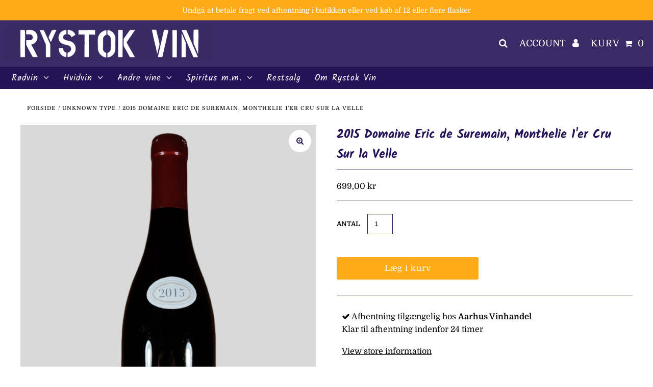

--- FILE ---
content_type: text/html; charset=utf-8
request_url: https://www.rystokvin.dk/products/domaine-eric-de-suremain-monthelie-1er-cru-sur-la-velle-2015
body_size: 23584
content:
<!DOCTYPE html>
<html lang="en" class="no-js">
<head>
  <meta charset="utf-8" />
  <meta name="viewport" content="width=device-width, initial-scale=1, maximum-scale=1">

  <!-- Establish early connection to external domains -->
  <link rel="preconnect" href="https://cdn.shopify.com" crossorigin>
  <link rel="preconnect" href="https://fonts.shopify.com" crossorigin>
  <link rel="preconnect" href="https://monorail-edge.shopifysvc.com">
  <link rel="preconnect" href="//ajax.googleapis.com" crossorigin /><!-- Preload onDomain stylesheets and script libraries -->
  <link rel="preload" href="//www.rystokvin.dk/cdn/shop/t/3/assets/stylesheet.css?v=67898461332394870621759331975" as="style">
  <link rel="preload" as="font" href="//www.rystokvin.dk/cdn/fonts/domine/domine_n4.db7650f19fc5819add9c727a32f1ba7f15f89a56.woff2" type="font/woff2" crossorigin>
  <link rel="preload" as="font" href="//www.rystokvin.dk/cdn/fonts/kalam/kalam_n4.146ac42292d6ecada676dc97796fcd1f16079bde.woff2" type="font/woff2" crossorigin>
  <link rel="preload" as="font" href="//www.rystokvin.dk/cdn/fonts/kalam/kalam_n7.9d145e82c2f25f7b78520244aca4418b2ee7dc72.woff2" type="font/woff2" crossorigin>
  <link rel="preload" href="//www.rystokvin.dk/cdn/shop/t/3/assets/eventemitter3.min.js?v=27939738353326123541619121056" as="script">
  <link rel="preload" href="//www.rystokvin.dk/cdn/shop/t/3/assets/theme.js?v=164268634870450618861628606776" as="script">
  <link rel="preload" href="//www.rystokvin.dk/cdn/shopifycloud/storefront/assets/themes_support/option_selection-b017cd28.js" as="script">

  
  <link rel="canonical" href="https://www.rystokvin.dk/products/domaine-eric-de-suremain-monthelie-1er-cru-sur-la-velle-2015" />

  <title>2015 Domaine Eric de Suremain, Monthelie 1&#39;er Cru Sur la Velle &ndash; Rystok Vin</title>
  <meta name="description" content="100% ØKO siden 1996 Denne 1. Cru fadgæres og forbliver i fadene i hele 2 år. Vinen er koncentreret og klart domænets top-cuvée som anbefales minimum 10 års lagring. Vi har stadig den store årgang 2015 på lager. Info: Land Frankrig Område Bourgogne Producent Eric de Suremain Drue Pinot Noir" />

  

<meta property="og:type" content="product">
<meta property="og:title" content="2015 Domaine Eric de Suremain, Monthelie 1&#39;er Cru Sur la Velle">
<meta property="og:url" content="https://www.rystokvin.dk/products/domaine-eric-de-suremain-monthelie-1er-cru-sur-la-velle-2015">
<meta property="og:description" content="100% ØKO siden 1996
Denne 1. Cru fadgæres og forbliver i fadene i hele 2 år.
Vinen er koncentreret og klart domænets top-cuvée som anbefales minimum 10 års lagring. Vi har stadig den store årgang 2015 på lager.
Info:



Land
Frankrig


Område
Bourgogne


Producent
Eric de Suremain


Drue
Pinot Noir


">

<meta property="og:image" content="http://www.rystokvin.dk/cdn/shop/products/3_20210716_104648_0002_grande.png?v=1626621432">
<meta property="og:image:secure_url" content="https://www.rystokvin.dk/cdn/shop/products/3_20210716_104648_0002_grande.png?v=1626621432">

<meta property="og:price:amount" content="699,00">
<meta property="og:price:currency" content="DKK">

<meta property="og:site_name" content="Rystok Vin">



<meta name="twitter:card" content="summary">


<meta name="twitter:site" content="@">


<meta name="twitter:title" content="2015 Domaine Eric de Suremain, Monthelie 1&#39;er Cru Sur la Velle">
<meta name="twitter:description" content="100% ØKO siden 1996
Denne 1. Cru fadgæres og forbliver i fadene i hele 2 år.
Vinen er koncentreret og klart domænets top-cuvée som anbefales minimum 10 års lagring. Vi har stadig den store årgang 2015">
<meta name="twitter:image" content="https://www.rystokvin.dk/cdn/shop/products/3_20210716_104648_0002_large.png?v=1626621432">
<meta name="twitter:image:width" content="480">
<meta name="twitter:image:height" content="480">


  
 <script type="application/ld+json">
   {
     "@context": "https://schema.org",
     "@type": "Product",
     "id": "domaine-eric-de-suremain-monthelie-1er-cru-sur-la-velle-2015",
     "url": "//products/domaine-eric-de-suremain-monthelie-1er-cru-sur-la-velle-2015",
     "image": "//www.rystokvin.dk/cdn/shop/products/3_20210716_104648_0002_1024x.png?v=1626621432",
     "name": "2015 Domaine Eric de Suremain, Monthelie 1&#39;er Cru Sur la Velle",
     "brand": "Rystok Vin",
     "description": "100% ØKO siden 1996
Denne 1. Cru fadgæres og forbliver i fadene i hele 2 år.
Vinen er koncentreret og klart domænets top-cuvée som anbefales minimum 10 års lagring. Vi har stadig den store årgang 2015 på lager.
Info:



Land
Frankrig


Område
Bourgogne


Producent
Eric de Suremain


Drue
Pinot Noir


","sku": "40220995551427","offers": {
       "@type": "Offer",
       "price": "699,00",
       "priceCurrency": "DKK",
       "availability": "http://schema.org/InStock",
       "priceValidUntil": "2030-01-01",
       "url": "/products/domaine-eric-de-suremain-monthelie-1er-cru-sur-la-velle-2015"
     }}
 </script>


  <style data-shopify>
:root {
    --main-family: Domine;
    --main-weight: 400;
    --nav-family: Kalam;
    --nav-weight: 400;
    --heading-family: Kalam;
    --heading-weight: 700;

    --font-size: 16px;
    --h1-size: 24px;
    --h2-size: 29px;
    --h3-size: 23px;
    --nav-size: 17px;
    --border-weight: 3px;
    --top-bar-background: #ffaa17;
    --top-bar-color: #ffffff;
    --social-links: #bc0000;
    --header-background: #3b2a65;
    --logo-color: #ffffff;
    --cart-links: #ffffff;
    --cart-links-hover: #000000;
    --background: #ffffff;
    --header_color: #261256;
    --text-color: #000000;
    --link-color: #261256;
    --sale-color: #bc0000;
    --dotted-color: #261256;
    --button-color: #ffaa17;
    --button-text: #ffffff;
    --button-hover: #f09a06;
    --button-text-hover: #ffffff;
    --secondary-button-color: #ffaa17;
    --secondary-button-hover: #ffaa17;
    --secondary-button-text: #000000;
    --navigation: #261256;
    --nav-color: #ffffff;
    --nav-hover-color: #ffaa17;
    --nav-hover-link-color: #000000;
    --dropdown-background-color: #3b2a65;
    --nav-dropdown-color: #ffffff;
    --dropdown-hover-background-color: #3b2a65;
    --dropdown-hover-link-color: #ffaa17;
    --directional-background: #ffffff;
    --directional-hover-background: #ffffff;
    --directional-color: #ffffff;
    --directional-hover-color: #000000;
    --swatch-color: #000000;
    --swatch-background: #ffffff;
    --swatch-border: #000000;
    --swatch-selected-color: #ffffff;
    --swatch-selected-background: #000000;
    --swatch-selected-border: #000000;
    --new-background: #000000;
    --new-text: #ffffff;
    --sale-background: #ffaa17;
    --sale-text: #000000;
    --soldout-background: #222;
    --soldout-text: #ffffff;
    --icons: #000000;
    --icons-hover: #ffaa17;
    --footer-background: #261256;
    --footer-color: #ffffff;
    --footer-border: #ffaa17;
    --error-msg-dark: #e81000;
    --error-msg-light: #ffeae8;
    --success-msg-dark: #007f5f;
    --success-msg-light: #e5fff8;
    --free-shipping-bg: #ac5f1f;
    --free-shipping-text: #fff;
    --error-color: #c60808;
    --error-color-light: #fdd0d0;

    
      --button-corners: 0;
    
  }
  @media (max-width: 740px) {
    :root {
      --font-size: calc(16px - (16px * 0.15));
      --nav-size: calc(17px - (17px * 0.15));
      --h1-size: calc(24px - (24px * 0.15));
      --h2-size: calc(29px - (29px * 0.15));
      --h3-size: calc(23px - (23px * 0.15));
    }
  }
</style>


  <link rel="stylesheet" href="//www.rystokvin.dk/cdn/shop/t/3/assets/stylesheet.css?v=67898461332394870621759331975" type="text/css">

  <style>
  @font-face {
  font-family: Domine;
  font-weight: 400;
  font-style: normal;
  font-display: swap;
  src: url("//www.rystokvin.dk/cdn/fonts/domine/domine_n4.db7650f19fc5819add9c727a32f1ba7f15f89a56.woff2") format("woff2"),
       url("//www.rystokvin.dk/cdn/fonts/domine/domine_n4.83c0c395d9dcec3568e66c3b52408e6068a5dba8.woff") format("woff");
}

  @font-face {
  font-family: Kalam;
  font-weight: 400;
  font-style: normal;
  font-display: swap;
  src: url("//www.rystokvin.dk/cdn/fonts/kalam/kalam_n4.146ac42292d6ecada676dc97796fcd1f16079bde.woff2") format("woff2"),
       url("//www.rystokvin.dk/cdn/fonts/kalam/kalam_n4.48d29762039a6523b7155af84f2c9b49c4db9943.woff") format("woff");
}

  @font-face {
  font-family: Kalam;
  font-weight: 700;
  font-style: normal;
  font-display: swap;
  src: url("//www.rystokvin.dk/cdn/fonts/kalam/kalam_n7.9d145e82c2f25f7b78520244aca4418b2ee7dc72.woff2") format("woff2"),
       url("//www.rystokvin.dk/cdn/fonts/kalam/kalam_n7.b981b10c409bf6e63a98ccf8c21bc1f42150badc.woff") format("woff");
}

  @font-face {
  font-family: Domine;
  font-weight: 700;
  font-style: normal;
  font-display: swap;
  src: url("//www.rystokvin.dk/cdn/fonts/domine/domine_n7.d520ceeab5a578be739293e6dc0db2ca7409e6d8.woff2") format("woff2"),
       url("//www.rystokvin.dk/cdn/fonts/domine/domine_n7.158567a933096dbe302df89a999ec132c98f0b81.woff") format("woff");
}

  
  
  </style>

  <script>window.performance && window.performance.mark && window.performance.mark('shopify.content_for_header.start');</script><meta id="shopify-digital-wallet" name="shopify-digital-wallet" content="/56240537795/digital_wallets/dialog">
<link rel="alternate" type="application/json+oembed" href="https://www.rystokvin.dk/products/domaine-eric-de-suremain-monthelie-1er-cru-sur-la-velle-2015.oembed">
<script async="async" src="/checkouts/internal/preloads.js?locale=en-DK"></script>
<script id="shopify-features" type="application/json">{"accessToken":"8e68a6cb463563efa55ad3e6652205e8","betas":["rich-media-storefront-analytics"],"domain":"www.rystokvin.dk","predictiveSearch":true,"shopId":56240537795,"locale":"en"}</script>
<script>var Shopify = Shopify || {};
Shopify.shop = "rystok-vin.myshopify.com";
Shopify.locale = "en";
Shopify.currency = {"active":"DKK","rate":"1.0"};
Shopify.country = "DK";
Shopify.theme = {"name":"Fashionopolism","id":122315079875,"schema_name":"Fashionopolism","schema_version":"6.7.3","theme_store_id":141,"role":"main"};
Shopify.theme.handle = "null";
Shopify.theme.style = {"id":null,"handle":null};
Shopify.cdnHost = "www.rystokvin.dk/cdn";
Shopify.routes = Shopify.routes || {};
Shopify.routes.root = "/";</script>
<script type="module">!function(o){(o.Shopify=o.Shopify||{}).modules=!0}(window);</script>
<script>!function(o){function n(){var o=[];function n(){o.push(Array.prototype.slice.apply(arguments))}return n.q=o,n}var t=o.Shopify=o.Shopify||{};t.loadFeatures=n(),t.autoloadFeatures=n()}(window);</script>
<script id="shop-js-analytics" type="application/json">{"pageType":"product"}</script>
<script defer="defer" async type="module" src="//www.rystokvin.dk/cdn/shopifycloud/shop-js/modules/v2/client.init-shop-cart-sync_C5BV16lS.en.esm.js"></script>
<script defer="defer" async type="module" src="//www.rystokvin.dk/cdn/shopifycloud/shop-js/modules/v2/chunk.common_CygWptCX.esm.js"></script>
<script type="module">
  await import("//www.rystokvin.dk/cdn/shopifycloud/shop-js/modules/v2/client.init-shop-cart-sync_C5BV16lS.en.esm.js");
await import("//www.rystokvin.dk/cdn/shopifycloud/shop-js/modules/v2/chunk.common_CygWptCX.esm.js");

  window.Shopify.SignInWithShop?.initShopCartSync?.({"fedCMEnabled":true,"windoidEnabled":true});

</script>
<script id="__st">var __st={"a":56240537795,"offset":3600,"reqid":"d8f22354-d70e-4796-a249-749e6f5fa581-1768759378","pageurl":"www.rystokvin.dk\/products\/domaine-eric-de-suremain-monthelie-1er-cru-sur-la-velle-2015","u":"cedc22f1efa5","p":"product","rtyp":"product","rid":6793081127107};</script>
<script>window.ShopifyPaypalV4VisibilityTracking = true;</script>
<script id="captcha-bootstrap">!function(){'use strict';const t='contact',e='account',n='new_comment',o=[[t,t],['blogs',n],['comments',n],[t,'customer']],c=[[e,'customer_login'],[e,'guest_login'],[e,'recover_customer_password'],[e,'create_customer']],r=t=>t.map((([t,e])=>`form[action*='/${t}']:not([data-nocaptcha='true']) input[name='form_type'][value='${e}']`)).join(','),a=t=>()=>t?[...document.querySelectorAll(t)].map((t=>t.form)):[];function s(){const t=[...o],e=r(t);return a(e)}const i='password',u='form_key',d=['recaptcha-v3-token','g-recaptcha-response','h-captcha-response',i],f=()=>{try{return window.sessionStorage}catch{return}},m='__shopify_v',_=t=>t.elements[u];function p(t,e,n=!1){try{const o=window.sessionStorage,c=JSON.parse(o.getItem(e)),{data:r}=function(t){const{data:e,action:n}=t;return t[m]||n?{data:e,action:n}:{data:t,action:n}}(c);for(const[e,n]of Object.entries(r))t.elements[e]&&(t.elements[e].value=n);n&&o.removeItem(e)}catch(o){console.error('form repopulation failed',{error:o})}}const l='form_type',E='cptcha';function T(t){t.dataset[E]=!0}const w=window,h=w.document,L='Shopify',v='ce_forms',y='captcha';let A=!1;((t,e)=>{const n=(g='f06e6c50-85a8-45c8-87d0-21a2b65856fe',I='https://cdn.shopify.com/shopifycloud/storefront-forms-hcaptcha/ce_storefront_forms_captcha_hcaptcha.v1.5.2.iife.js',D={infoText:'Protected by hCaptcha',privacyText:'Privacy',termsText:'Terms'},(t,e,n)=>{const o=w[L][v],c=o.bindForm;if(c)return c(t,g,e,D).then(n);var r;o.q.push([[t,g,e,D],n]),r=I,A||(h.body.append(Object.assign(h.createElement('script'),{id:'captcha-provider',async:!0,src:r})),A=!0)});var g,I,D;w[L]=w[L]||{},w[L][v]=w[L][v]||{},w[L][v].q=[],w[L][y]=w[L][y]||{},w[L][y].protect=function(t,e){n(t,void 0,e),T(t)},Object.freeze(w[L][y]),function(t,e,n,w,h,L){const[v,y,A,g]=function(t,e,n){const i=e?o:[],u=t?c:[],d=[...i,...u],f=r(d),m=r(i),_=r(d.filter((([t,e])=>n.includes(e))));return[a(f),a(m),a(_),s()]}(w,h,L),I=t=>{const e=t.target;return e instanceof HTMLFormElement?e:e&&e.form},D=t=>v().includes(t);t.addEventListener('submit',(t=>{const e=I(t);if(!e)return;const n=D(e)&&!e.dataset.hcaptchaBound&&!e.dataset.recaptchaBound,o=_(e),c=g().includes(e)&&(!o||!o.value);(n||c)&&t.preventDefault(),c&&!n&&(function(t){try{if(!f())return;!function(t){const e=f();if(!e)return;const n=_(t);if(!n)return;const o=n.value;o&&e.removeItem(o)}(t);const e=Array.from(Array(32),(()=>Math.random().toString(36)[2])).join('');!function(t,e){_(t)||t.append(Object.assign(document.createElement('input'),{type:'hidden',name:u})),t.elements[u].value=e}(t,e),function(t,e){const n=f();if(!n)return;const o=[...t.querySelectorAll(`input[type='${i}']`)].map((({name:t})=>t)),c=[...d,...o],r={};for(const[a,s]of new FormData(t).entries())c.includes(a)||(r[a]=s);n.setItem(e,JSON.stringify({[m]:1,action:t.action,data:r}))}(t,e)}catch(e){console.error('failed to persist form',e)}}(e),e.submit())}));const S=(t,e)=>{t&&!t.dataset[E]&&(n(t,e.some((e=>e===t))),T(t))};for(const o of['focusin','change'])t.addEventListener(o,(t=>{const e=I(t);D(e)&&S(e,y())}));const B=e.get('form_key'),M=e.get(l),P=B&&M;t.addEventListener('DOMContentLoaded',(()=>{const t=y();if(P)for(const e of t)e.elements[l].value===M&&p(e,B);[...new Set([...A(),...v().filter((t=>'true'===t.dataset.shopifyCaptcha))])].forEach((e=>S(e,t)))}))}(h,new URLSearchParams(w.location.search),n,t,e,['guest_login'])})(!0,!0)}();</script>
<script integrity="sha256-4kQ18oKyAcykRKYeNunJcIwy7WH5gtpwJnB7kiuLZ1E=" data-source-attribution="shopify.loadfeatures" defer="defer" src="//www.rystokvin.dk/cdn/shopifycloud/storefront/assets/storefront/load_feature-a0a9edcb.js" crossorigin="anonymous"></script>
<script data-source-attribution="shopify.dynamic_checkout.dynamic.init">var Shopify=Shopify||{};Shopify.PaymentButton=Shopify.PaymentButton||{isStorefrontPortableWallets:!0,init:function(){window.Shopify.PaymentButton.init=function(){};var t=document.createElement("script");t.src="https://www.rystokvin.dk/cdn/shopifycloud/portable-wallets/latest/portable-wallets.en.js",t.type="module",document.head.appendChild(t)}};
</script>
<script data-source-attribution="shopify.dynamic_checkout.buyer_consent">
  function portableWalletsHideBuyerConsent(e){var t=document.getElementById("shopify-buyer-consent"),n=document.getElementById("shopify-subscription-policy-button");t&&n&&(t.classList.add("hidden"),t.setAttribute("aria-hidden","true"),n.removeEventListener("click",e))}function portableWalletsShowBuyerConsent(e){var t=document.getElementById("shopify-buyer-consent"),n=document.getElementById("shopify-subscription-policy-button");t&&n&&(t.classList.remove("hidden"),t.removeAttribute("aria-hidden"),n.addEventListener("click",e))}window.Shopify?.PaymentButton&&(window.Shopify.PaymentButton.hideBuyerConsent=portableWalletsHideBuyerConsent,window.Shopify.PaymentButton.showBuyerConsent=portableWalletsShowBuyerConsent);
</script>
<script data-source-attribution="shopify.dynamic_checkout.cart.bootstrap">document.addEventListener("DOMContentLoaded",(function(){function t(){return document.querySelector("shopify-accelerated-checkout-cart, shopify-accelerated-checkout")}if(t())Shopify.PaymentButton.init();else{new MutationObserver((function(e,n){t()&&(Shopify.PaymentButton.init(),n.disconnect())})).observe(document.body,{childList:!0,subtree:!0})}}));
</script>
<script id="sections-script" data-sections="product-recommendations" defer="defer" src="//www.rystokvin.dk/cdn/shop/t/3/compiled_assets/scripts.js?1070"></script>
<script>window.performance && window.performance.mark && window.performance.mark('shopify.content_for_header.end');</script>


                  <script>
              if (typeof BSS_PL == 'undefined') {
                  var BSS_PL = {};
              }
              var bssPlApiServer = "https://product-labels-pro.bsscommerce.com";
              BSS_PL.customerTags = 'null';
              BSS_PL.configData = [{"name":"12 stk","priority":0,"img_url":"Spar25.png","pages":"1,2,3,4,7","enable_allowed_countries":false,"locations":"","position":4,"fixed_percent":0,"width":300,"height":300,"product_type":1,"product":"","collection":"265832595651","inventory":0,"tags":"","enable_visibility_date":false,"from_date":null,"to_date":null,"enable_discount_range":false,"discount_type":1,"discount_from":null,"discount_to":null,"public_img_url":"https://cdn.shopify.com/s/files/1/0562/4053/7795/t/3/assets/Spar25_png?v=1628528389","label_text":"K%F8b%2012%20stk%20og%20spar%2030%25","label_text_color":"#ffffff","label_text_font_size":14,"label_text_background_color":"#ff7f50","label_text_no_image":1,"label_text_in_stock":"In Stock","label_text_out_stock":"Sold out","label_shadow":5,"label_opacity":100,"label_border_radius":100,"label_text_style":1,"label_shadow_color":"#616161","label_text_enable":0,"related_product_tag":null,"customer_tags":null,"customer_type":"allcustomers","label_on_image":"2","first_image_tags":null,"label_type":1,"badge_type":0,"custom_selector":null,"margin_top":0,"margin_bottom":0,"mobile_config_label_enable":0,"mobile_height_label":null,"mobile_width_label":null,"mobile_font_size_label":null,"label_text_id":14671,"emoji":null,"emoji_position":null,"transparent_background":"0","custom_page":null,"check_custom_page":null,"label_unlimited_top":0,"label_unlimited_left":0,"label_unlimited_width":0,"label_unlimited_height":0,"margin_left":0,"instock":null,"enable_price_range":0,"price_range_from":null,"price_range_to":null,"enable_product_publish":0,"product_publish_from":null,"product_publish_to":null,"enable_countdown_timer":0,"option_format_countdown":0,"countdown_time":null,"option_end_countdown":0,"start_day_countdown":null,"public_url_s3":"https://shopify-production-product-labels.s3.us-east-2.amazonaws.com/public/static/base/images/customer/9450/Spar25.png"}];
              BSS_PL.storeId = 9450;
              BSS_PL.currentPlan = "false";
              BSS_PL.storeIdCustomOld = "10678";
              BSS_PL.storeIdOldWIthPriority = "12200";
              </script>
          <style>
.homepage-slideshow .slick-slide .bss_pl_img {
    visibility: hidden !important;
}
</style>
                    <!-- BEGIN app block: shopify://apps/ta-labels-badges/blocks/bss-pl-config-data/91bfe765-b604-49a1-805e-3599fa600b24 --><script
    id='bss-pl-config-data'
>
	let TAE_StoreId = "";
	if (typeof BSS_PL == 'undefined' || TAE_StoreId !== "") {
  		var BSS_PL = {};
		BSS_PL.storeId = null;
		BSS_PL.currentPlan = null;
		BSS_PL.apiServerProduction = null;
		BSS_PL.publicAccessToken = null;
		BSS_PL.customerTags = "null";
		BSS_PL.customerId = "null";
		BSS_PL.storeIdCustomOld = null;
		BSS_PL.storeIdOldWIthPriority = null;
		BSS_PL.storeIdOptimizeAppendLabel = null
		BSS_PL.optimizeCodeIds = null; 
		BSS_PL.extendedFeatureIds = null;
		BSS_PL.integration = null;
		BSS_PL.settingsData  = null;
		BSS_PL.configProductMetafields = null;
		BSS_PL.configVariantMetafields = null;
		
		BSS_PL.configData = [].concat();

		
		BSS_PL.configDataBanner = [].concat();

		
		BSS_PL.configDataPopup = [].concat();

		
		BSS_PL.configDataLabelGroup = [].concat();
		
		
		BSS_PL.collectionID = ``;
		BSS_PL.collectionHandle = ``;
		BSS_PL.collectionTitle = ``;

		
		BSS_PL.conditionConfigData = [].concat();
	}
</script>




<style>
    
    
</style>

<script>
    function bssLoadScripts(src, callback, isDefer = false) {
        const scriptTag = document.createElement('script');
        document.head.appendChild(scriptTag);
        scriptTag.src = src;
        if (isDefer) {
            scriptTag.defer = true;
        } else {
            scriptTag.async = true;
        }
        if (callback) {
            scriptTag.addEventListener('load', function () {
                callback();
            });
        }
    }
    const scriptUrls = [
        "https://cdn.shopify.com/extensions/019bc4fb-09b1-7c2a-aaf4-8025e33c8448/product-label-557/assets/bss-pl-init-helper.js",
        "https://cdn.shopify.com/extensions/019bc4fb-09b1-7c2a-aaf4-8025e33c8448/product-label-557/assets/bss-pl-init-config-run-scripts.js",
    ];
    Promise.all(scriptUrls.map((script) => new Promise((resolve) => bssLoadScripts(script, resolve)))).then((res) => {
        console.log('BSS scripts loaded');
        window.bssScriptsLoaded = true;
    });

	function bssInitScripts() {
		if (BSS_PL.configData.length) {
			const enabledFeature = [
				{ type: 1, script: "https://cdn.shopify.com/extensions/019bc4fb-09b1-7c2a-aaf4-8025e33c8448/product-label-557/assets/bss-pl-init-for-label.js" },
				{ type: 2, badge: [0, 7, 8], script: "https://cdn.shopify.com/extensions/019bc4fb-09b1-7c2a-aaf4-8025e33c8448/product-label-557/assets/bss-pl-init-for-badge-product-name.js" },
				{ type: 2, badge: [1, 11], script: "https://cdn.shopify.com/extensions/019bc4fb-09b1-7c2a-aaf4-8025e33c8448/product-label-557/assets/bss-pl-init-for-badge-product-image.js" },
				{ type: 2, badge: 2, script: "https://cdn.shopify.com/extensions/019bc4fb-09b1-7c2a-aaf4-8025e33c8448/product-label-557/assets/bss-pl-init-for-badge-custom-selector.js" },
				{ type: 2, badge: [3, 9, 10], script: "https://cdn.shopify.com/extensions/019bc4fb-09b1-7c2a-aaf4-8025e33c8448/product-label-557/assets/bss-pl-init-for-badge-price.js" },
				{ type: 2, badge: 4, script: "https://cdn.shopify.com/extensions/019bc4fb-09b1-7c2a-aaf4-8025e33c8448/product-label-557/assets/bss-pl-init-for-badge-add-to-cart-btn.js" },
				{ type: 2, badge: 5, script: "https://cdn.shopify.com/extensions/019bc4fb-09b1-7c2a-aaf4-8025e33c8448/product-label-557/assets/bss-pl-init-for-badge-quantity-box.js" },
				{ type: 2, badge: 6, script: "https://cdn.shopify.com/extensions/019bc4fb-09b1-7c2a-aaf4-8025e33c8448/product-label-557/assets/bss-pl-init-for-badge-buy-it-now-btn.js" }
			]
				.filter(({ type, badge }) => BSS_PL.configData.some(item => item.label_type === type && (badge === undefined || (Array.isArray(badge) ? badge.includes(item.badge_type) : item.badge_type === badge))) || (type === 1 && BSS_PL.configDataLabelGroup && BSS_PL.configDataLabelGroup.length))
				.map(({ script }) => script);
				
            enabledFeature.forEach((src) => bssLoadScripts(src));

            if (enabledFeature.length) {
                const src = "https://cdn.shopify.com/extensions/019bc4fb-09b1-7c2a-aaf4-8025e33c8448/product-label-557/assets/bss-product-label-js.js";
                bssLoadScripts(src);
            }
        }

        if (BSS_PL.configDataBanner && BSS_PL.configDataBanner.length) {
            const src = "https://cdn.shopify.com/extensions/019bc4fb-09b1-7c2a-aaf4-8025e33c8448/product-label-557/assets/bss-product-label-banner.js";
            bssLoadScripts(src);
        }

        if (BSS_PL.configDataPopup && BSS_PL.configDataPopup.length) {
            const src = "https://cdn.shopify.com/extensions/019bc4fb-09b1-7c2a-aaf4-8025e33c8448/product-label-557/assets/bss-product-label-popup.js";
            bssLoadScripts(src);
        }

        if (window.location.search.includes('bss-pl-custom-selector')) {
            const src = "https://cdn.shopify.com/extensions/019bc4fb-09b1-7c2a-aaf4-8025e33c8448/product-label-557/assets/bss-product-label-custom-position.js";
            bssLoadScripts(src, null, true);
        }
    }
    bssInitScripts();
</script>


<!-- END app block --><link href="https://cdn.shopify.com/extensions/019bc4fb-09b1-7c2a-aaf4-8025e33c8448/product-label-557/assets/bss-pl-style.min.css" rel="stylesheet" type="text/css" media="all">
<link href="https://monorail-edge.shopifysvc.com" rel="dns-prefetch">
<script>(function(){if ("sendBeacon" in navigator && "performance" in window) {try {var session_token_from_headers = performance.getEntriesByType('navigation')[0].serverTiming.find(x => x.name == '_s').description;} catch {var session_token_from_headers = undefined;}var session_cookie_matches = document.cookie.match(/_shopify_s=([^;]*)/);var session_token_from_cookie = session_cookie_matches && session_cookie_matches.length === 2 ? session_cookie_matches[1] : "";var session_token = session_token_from_headers || session_token_from_cookie || "";function handle_abandonment_event(e) {var entries = performance.getEntries().filter(function(entry) {return /monorail-edge.shopifysvc.com/.test(entry.name);});if (!window.abandonment_tracked && entries.length === 0) {window.abandonment_tracked = true;var currentMs = Date.now();var navigation_start = performance.timing.navigationStart;var payload = {shop_id: 56240537795,url: window.location.href,navigation_start,duration: currentMs - navigation_start,session_token,page_type: "product"};window.navigator.sendBeacon("https://monorail-edge.shopifysvc.com/v1/produce", JSON.stringify({schema_id: "online_store_buyer_site_abandonment/1.1",payload: payload,metadata: {event_created_at_ms: currentMs,event_sent_at_ms: currentMs}}));}}window.addEventListener('pagehide', handle_abandonment_event);}}());</script>
<script id="web-pixels-manager-setup">(function e(e,d,r,n,o){if(void 0===o&&(o={}),!Boolean(null===(a=null===(i=window.Shopify)||void 0===i?void 0:i.analytics)||void 0===a?void 0:a.replayQueue)){var i,a;window.Shopify=window.Shopify||{};var t=window.Shopify;t.analytics=t.analytics||{};var s=t.analytics;s.replayQueue=[],s.publish=function(e,d,r){return s.replayQueue.push([e,d,r]),!0};try{self.performance.mark("wpm:start")}catch(e){}var l=function(){var e={modern:/Edge?\/(1{2}[4-9]|1[2-9]\d|[2-9]\d{2}|\d{4,})\.\d+(\.\d+|)|Firefox\/(1{2}[4-9]|1[2-9]\d|[2-9]\d{2}|\d{4,})\.\d+(\.\d+|)|Chrom(ium|e)\/(9{2}|\d{3,})\.\d+(\.\d+|)|(Maci|X1{2}).+ Version\/(15\.\d+|(1[6-9]|[2-9]\d|\d{3,})\.\d+)([,.]\d+|)( \(\w+\)|)( Mobile\/\w+|) Safari\/|Chrome.+OPR\/(9{2}|\d{3,})\.\d+\.\d+|(CPU[ +]OS|iPhone[ +]OS|CPU[ +]iPhone|CPU IPhone OS|CPU iPad OS)[ +]+(15[._]\d+|(1[6-9]|[2-9]\d|\d{3,})[._]\d+)([._]\d+|)|Android:?[ /-](13[3-9]|1[4-9]\d|[2-9]\d{2}|\d{4,})(\.\d+|)(\.\d+|)|Android.+Firefox\/(13[5-9]|1[4-9]\d|[2-9]\d{2}|\d{4,})\.\d+(\.\d+|)|Android.+Chrom(ium|e)\/(13[3-9]|1[4-9]\d|[2-9]\d{2}|\d{4,})\.\d+(\.\d+|)|SamsungBrowser\/([2-9]\d|\d{3,})\.\d+/,legacy:/Edge?\/(1[6-9]|[2-9]\d|\d{3,})\.\d+(\.\d+|)|Firefox\/(5[4-9]|[6-9]\d|\d{3,})\.\d+(\.\d+|)|Chrom(ium|e)\/(5[1-9]|[6-9]\d|\d{3,})\.\d+(\.\d+|)([\d.]+$|.*Safari\/(?![\d.]+ Edge\/[\d.]+$))|(Maci|X1{2}).+ Version\/(10\.\d+|(1[1-9]|[2-9]\d|\d{3,})\.\d+)([,.]\d+|)( \(\w+\)|)( Mobile\/\w+|) Safari\/|Chrome.+OPR\/(3[89]|[4-9]\d|\d{3,})\.\d+\.\d+|(CPU[ +]OS|iPhone[ +]OS|CPU[ +]iPhone|CPU IPhone OS|CPU iPad OS)[ +]+(10[._]\d+|(1[1-9]|[2-9]\d|\d{3,})[._]\d+)([._]\d+|)|Android:?[ /-](13[3-9]|1[4-9]\d|[2-9]\d{2}|\d{4,})(\.\d+|)(\.\d+|)|Mobile Safari.+OPR\/([89]\d|\d{3,})\.\d+\.\d+|Android.+Firefox\/(13[5-9]|1[4-9]\d|[2-9]\d{2}|\d{4,})\.\d+(\.\d+|)|Android.+Chrom(ium|e)\/(13[3-9]|1[4-9]\d|[2-9]\d{2}|\d{4,})\.\d+(\.\d+|)|Android.+(UC? ?Browser|UCWEB|U3)[ /]?(15\.([5-9]|\d{2,})|(1[6-9]|[2-9]\d|\d{3,})\.\d+)\.\d+|SamsungBrowser\/(5\.\d+|([6-9]|\d{2,})\.\d+)|Android.+MQ{2}Browser\/(14(\.(9|\d{2,})|)|(1[5-9]|[2-9]\d|\d{3,})(\.\d+|))(\.\d+|)|K[Aa][Ii]OS\/(3\.\d+|([4-9]|\d{2,})\.\d+)(\.\d+|)/},d=e.modern,r=e.legacy,n=navigator.userAgent;return n.match(d)?"modern":n.match(r)?"legacy":"unknown"}(),u="modern"===l?"modern":"legacy",c=(null!=n?n:{modern:"",legacy:""})[u],f=function(e){return[e.baseUrl,"/wpm","/b",e.hashVersion,"modern"===e.buildTarget?"m":"l",".js"].join("")}({baseUrl:d,hashVersion:r,buildTarget:u}),m=function(e){var d=e.version,r=e.bundleTarget,n=e.surface,o=e.pageUrl,i=e.monorailEndpoint;return{emit:function(e){var a=e.status,t=e.errorMsg,s=(new Date).getTime(),l=JSON.stringify({metadata:{event_sent_at_ms:s},events:[{schema_id:"web_pixels_manager_load/3.1",payload:{version:d,bundle_target:r,page_url:o,status:a,surface:n,error_msg:t},metadata:{event_created_at_ms:s}}]});if(!i)return console&&console.warn&&console.warn("[Web Pixels Manager] No Monorail endpoint provided, skipping logging."),!1;try{return self.navigator.sendBeacon.bind(self.navigator)(i,l)}catch(e){}var u=new XMLHttpRequest;try{return u.open("POST",i,!0),u.setRequestHeader("Content-Type","text/plain"),u.send(l),!0}catch(e){return console&&console.warn&&console.warn("[Web Pixels Manager] Got an unhandled error while logging to Monorail."),!1}}}}({version:r,bundleTarget:l,surface:e.surface,pageUrl:self.location.href,monorailEndpoint:e.monorailEndpoint});try{o.browserTarget=l,function(e){var d=e.src,r=e.async,n=void 0===r||r,o=e.onload,i=e.onerror,a=e.sri,t=e.scriptDataAttributes,s=void 0===t?{}:t,l=document.createElement("script"),u=document.querySelector("head"),c=document.querySelector("body");if(l.async=n,l.src=d,a&&(l.integrity=a,l.crossOrigin="anonymous"),s)for(var f in s)if(Object.prototype.hasOwnProperty.call(s,f))try{l.dataset[f]=s[f]}catch(e){}if(o&&l.addEventListener("load",o),i&&l.addEventListener("error",i),u)u.appendChild(l);else{if(!c)throw new Error("Did not find a head or body element to append the script");c.appendChild(l)}}({src:f,async:!0,onload:function(){if(!function(){var e,d;return Boolean(null===(d=null===(e=window.Shopify)||void 0===e?void 0:e.analytics)||void 0===d?void 0:d.initialized)}()){var d=window.webPixelsManager.init(e)||void 0;if(d){var r=window.Shopify.analytics;r.replayQueue.forEach((function(e){var r=e[0],n=e[1],o=e[2];d.publishCustomEvent(r,n,o)})),r.replayQueue=[],r.publish=d.publishCustomEvent,r.visitor=d.visitor,r.initialized=!0}}},onerror:function(){return m.emit({status:"failed",errorMsg:"".concat(f," has failed to load")})},sri:function(e){var d=/^sha384-[A-Za-z0-9+/=]+$/;return"string"==typeof e&&d.test(e)}(c)?c:"",scriptDataAttributes:o}),m.emit({status:"loading"})}catch(e){m.emit({status:"failed",errorMsg:(null==e?void 0:e.message)||"Unknown error"})}}})({shopId: 56240537795,storefrontBaseUrl: "https://www.rystokvin.dk",extensionsBaseUrl: "https://extensions.shopifycdn.com/cdn/shopifycloud/web-pixels-manager",monorailEndpoint: "https://monorail-edge.shopifysvc.com/unstable/produce_batch",surface: "storefront-renderer",enabledBetaFlags: ["2dca8a86"],webPixelsConfigList: [{"id":"shopify-app-pixel","configuration":"{}","eventPayloadVersion":"v1","runtimeContext":"STRICT","scriptVersion":"0450","apiClientId":"shopify-pixel","type":"APP","privacyPurposes":["ANALYTICS","MARKETING"]},{"id":"shopify-custom-pixel","eventPayloadVersion":"v1","runtimeContext":"LAX","scriptVersion":"0450","apiClientId":"shopify-pixel","type":"CUSTOM","privacyPurposes":["ANALYTICS","MARKETING"]}],isMerchantRequest: false,initData: {"shop":{"name":"Rystok Vin","paymentSettings":{"currencyCode":"DKK"},"myshopifyDomain":"rystok-vin.myshopify.com","countryCode":"DK","storefrontUrl":"https:\/\/www.rystokvin.dk"},"customer":null,"cart":null,"checkout":null,"productVariants":[{"price":{"amount":699.0,"currencyCode":"DKK"},"product":{"title":"2015 Domaine Eric de Suremain, Monthelie 1'er Cru Sur la Velle","vendor":"Rystok Vin","id":"6793081127107","untranslatedTitle":"2015 Domaine Eric de Suremain, Monthelie 1'er Cru Sur la Velle","url":"\/products\/domaine-eric-de-suremain-monthelie-1er-cru-sur-la-velle-2015","type":""},"id":"40220995551427","image":{"src":"\/\/www.rystokvin.dk\/cdn\/shop\/products\/3_20210716_104648_0002.png?v=1626621432"},"sku":"","title":"Default Title","untranslatedTitle":"Default Title"}],"purchasingCompany":null},},"https://www.rystokvin.dk/cdn","fcfee988w5aeb613cpc8e4bc33m6693e112",{"modern":"","legacy":""},{"shopId":"56240537795","storefrontBaseUrl":"https:\/\/www.rystokvin.dk","extensionBaseUrl":"https:\/\/extensions.shopifycdn.com\/cdn\/shopifycloud\/web-pixels-manager","surface":"storefront-renderer","enabledBetaFlags":"[\"2dca8a86\"]","isMerchantRequest":"false","hashVersion":"fcfee988w5aeb613cpc8e4bc33m6693e112","publish":"custom","events":"[[\"page_viewed\",{}],[\"product_viewed\",{\"productVariant\":{\"price\":{\"amount\":699.0,\"currencyCode\":\"DKK\"},\"product\":{\"title\":\"2015 Domaine Eric de Suremain, Monthelie 1'er Cru Sur la Velle\",\"vendor\":\"Rystok Vin\",\"id\":\"6793081127107\",\"untranslatedTitle\":\"2015 Domaine Eric de Suremain, Monthelie 1'er Cru Sur la Velle\",\"url\":\"\/products\/domaine-eric-de-suremain-monthelie-1er-cru-sur-la-velle-2015\",\"type\":\"\"},\"id\":\"40220995551427\",\"image\":{\"src\":\"\/\/www.rystokvin.dk\/cdn\/shop\/products\/3_20210716_104648_0002.png?v=1626621432\"},\"sku\":\"\",\"title\":\"Default Title\",\"untranslatedTitle\":\"Default Title\"}}]]"});</script><script>
  window.ShopifyAnalytics = window.ShopifyAnalytics || {};
  window.ShopifyAnalytics.meta = window.ShopifyAnalytics.meta || {};
  window.ShopifyAnalytics.meta.currency = 'DKK';
  var meta = {"product":{"id":6793081127107,"gid":"gid:\/\/shopify\/Product\/6793081127107","vendor":"Rystok Vin","type":"","handle":"domaine-eric-de-suremain-monthelie-1er-cru-sur-la-velle-2015","variants":[{"id":40220995551427,"price":69900,"name":"2015 Domaine Eric de Suremain, Monthelie 1'er Cru Sur la Velle","public_title":null,"sku":""}],"remote":false},"page":{"pageType":"product","resourceType":"product","resourceId":6793081127107,"requestId":"d8f22354-d70e-4796-a249-749e6f5fa581-1768759378"}};
  for (var attr in meta) {
    window.ShopifyAnalytics.meta[attr] = meta[attr];
  }
</script>
<script class="analytics">
  (function () {
    var customDocumentWrite = function(content) {
      var jquery = null;

      if (window.jQuery) {
        jquery = window.jQuery;
      } else if (window.Checkout && window.Checkout.$) {
        jquery = window.Checkout.$;
      }

      if (jquery) {
        jquery('body').append(content);
      }
    };

    var hasLoggedConversion = function(token) {
      if (token) {
        return document.cookie.indexOf('loggedConversion=' + token) !== -1;
      }
      return false;
    }

    var setCookieIfConversion = function(token) {
      if (token) {
        var twoMonthsFromNow = new Date(Date.now());
        twoMonthsFromNow.setMonth(twoMonthsFromNow.getMonth() + 2);

        document.cookie = 'loggedConversion=' + token + '; expires=' + twoMonthsFromNow;
      }
    }

    var trekkie = window.ShopifyAnalytics.lib = window.trekkie = window.trekkie || [];
    if (trekkie.integrations) {
      return;
    }
    trekkie.methods = [
      'identify',
      'page',
      'ready',
      'track',
      'trackForm',
      'trackLink'
    ];
    trekkie.factory = function(method) {
      return function() {
        var args = Array.prototype.slice.call(arguments);
        args.unshift(method);
        trekkie.push(args);
        return trekkie;
      };
    };
    for (var i = 0; i < trekkie.methods.length; i++) {
      var key = trekkie.methods[i];
      trekkie[key] = trekkie.factory(key);
    }
    trekkie.load = function(config) {
      trekkie.config = config || {};
      trekkie.config.initialDocumentCookie = document.cookie;
      var first = document.getElementsByTagName('script')[0];
      var script = document.createElement('script');
      script.type = 'text/javascript';
      script.onerror = function(e) {
        var scriptFallback = document.createElement('script');
        scriptFallback.type = 'text/javascript';
        scriptFallback.onerror = function(error) {
                var Monorail = {
      produce: function produce(monorailDomain, schemaId, payload) {
        var currentMs = new Date().getTime();
        var event = {
          schema_id: schemaId,
          payload: payload,
          metadata: {
            event_created_at_ms: currentMs,
            event_sent_at_ms: currentMs
          }
        };
        return Monorail.sendRequest("https://" + monorailDomain + "/v1/produce", JSON.stringify(event));
      },
      sendRequest: function sendRequest(endpointUrl, payload) {
        // Try the sendBeacon API
        if (window && window.navigator && typeof window.navigator.sendBeacon === 'function' && typeof window.Blob === 'function' && !Monorail.isIos12()) {
          var blobData = new window.Blob([payload], {
            type: 'text/plain'
          });

          if (window.navigator.sendBeacon(endpointUrl, blobData)) {
            return true;
          } // sendBeacon was not successful

        } // XHR beacon

        var xhr = new XMLHttpRequest();

        try {
          xhr.open('POST', endpointUrl);
          xhr.setRequestHeader('Content-Type', 'text/plain');
          xhr.send(payload);
        } catch (e) {
          console.log(e);
        }

        return false;
      },
      isIos12: function isIos12() {
        return window.navigator.userAgent.lastIndexOf('iPhone; CPU iPhone OS 12_') !== -1 || window.navigator.userAgent.lastIndexOf('iPad; CPU OS 12_') !== -1;
      }
    };
    Monorail.produce('monorail-edge.shopifysvc.com',
      'trekkie_storefront_load_errors/1.1',
      {shop_id: 56240537795,
      theme_id: 122315079875,
      app_name: "storefront",
      context_url: window.location.href,
      source_url: "//www.rystokvin.dk/cdn/s/trekkie.storefront.cd680fe47e6c39ca5d5df5f0a32d569bc48c0f27.min.js"});

        };
        scriptFallback.async = true;
        scriptFallback.src = '//www.rystokvin.dk/cdn/s/trekkie.storefront.cd680fe47e6c39ca5d5df5f0a32d569bc48c0f27.min.js';
        first.parentNode.insertBefore(scriptFallback, first);
      };
      script.async = true;
      script.src = '//www.rystokvin.dk/cdn/s/trekkie.storefront.cd680fe47e6c39ca5d5df5f0a32d569bc48c0f27.min.js';
      first.parentNode.insertBefore(script, first);
    };
    trekkie.load(
      {"Trekkie":{"appName":"storefront","development":false,"defaultAttributes":{"shopId":56240537795,"isMerchantRequest":null,"themeId":122315079875,"themeCityHash":"18307909334871905692","contentLanguage":"en","currency":"DKK","eventMetadataId":"4460d3d4-32fe-4ea6-8bd8-10ad7426ce18"},"isServerSideCookieWritingEnabled":true,"monorailRegion":"shop_domain","enabledBetaFlags":["65f19447"]},"Session Attribution":{},"S2S":{"facebookCapiEnabled":false,"source":"trekkie-storefront-renderer","apiClientId":580111}}
    );

    var loaded = false;
    trekkie.ready(function() {
      if (loaded) return;
      loaded = true;

      window.ShopifyAnalytics.lib = window.trekkie;

      var originalDocumentWrite = document.write;
      document.write = customDocumentWrite;
      try { window.ShopifyAnalytics.merchantGoogleAnalytics.call(this); } catch(error) {};
      document.write = originalDocumentWrite;

      window.ShopifyAnalytics.lib.page(null,{"pageType":"product","resourceType":"product","resourceId":6793081127107,"requestId":"d8f22354-d70e-4796-a249-749e6f5fa581-1768759378","shopifyEmitted":true});

      var match = window.location.pathname.match(/checkouts\/(.+)\/(thank_you|post_purchase)/)
      var token = match? match[1]: undefined;
      if (!hasLoggedConversion(token)) {
        setCookieIfConversion(token);
        window.ShopifyAnalytics.lib.track("Viewed Product",{"currency":"DKK","variantId":40220995551427,"productId":6793081127107,"productGid":"gid:\/\/shopify\/Product\/6793081127107","name":"2015 Domaine Eric de Suremain, Monthelie 1'er Cru Sur la Velle","price":"699.00","sku":"","brand":"Rystok Vin","variant":null,"category":"","nonInteraction":true,"remote":false},undefined,undefined,{"shopifyEmitted":true});
      window.ShopifyAnalytics.lib.track("monorail:\/\/trekkie_storefront_viewed_product\/1.1",{"currency":"DKK","variantId":40220995551427,"productId":6793081127107,"productGid":"gid:\/\/shopify\/Product\/6793081127107","name":"2015 Domaine Eric de Suremain, Monthelie 1'er Cru Sur la Velle","price":"699.00","sku":"","brand":"Rystok Vin","variant":null,"category":"","nonInteraction":true,"remote":false,"referer":"https:\/\/www.rystokvin.dk\/products\/domaine-eric-de-suremain-monthelie-1er-cru-sur-la-velle-2015"});
      }
    });


        var eventsListenerScript = document.createElement('script');
        eventsListenerScript.async = true;
        eventsListenerScript.src = "//www.rystokvin.dk/cdn/shopifycloud/storefront/assets/shop_events_listener-3da45d37.js";
        document.getElementsByTagName('head')[0].appendChild(eventsListenerScript);

})();</script>
<script
  defer
  src="https://www.rystokvin.dk/cdn/shopifycloud/perf-kit/shopify-perf-kit-3.0.4.min.js"
  data-application="storefront-renderer"
  data-shop-id="56240537795"
  data-render-region="gcp-us-east1"
  data-page-type="product"
  data-theme-instance-id="122315079875"
  data-theme-name="Fashionopolism"
  data-theme-version="6.7.3"
  data-monorail-region="shop_domain"
  data-resource-timing-sampling-rate="10"
  data-shs="true"
  data-shs-beacon="true"
  data-shs-export-with-fetch="true"
  data-shs-logs-sample-rate="1"
  data-shs-beacon-endpoint="https://www.rystokvin.dk/api/collect"
></script>
</head>
             
<body class="gridlock template-product product js-slideout-toggle-wrapper js-modal-toggle-wrapper">
  <div class="js-slideout-overlay site-overlay"></div>
  <div class="js-modal-overlay site-overlay"></div>

  <aside class="slideout slideout__drawer-left" data-wau-slideout="mobile-navigation" id="slideout-mobile-navigation">
    <div id="shopify-section-mobile-navigation" class="shopify-section"><nav class="mobile-menu" role="navigation" data-section-id="mobile-navigation" data-section-type="mobile-navigation">
  <div class="slideout__trigger--close">
    <button class="slideout__trigger-mobile-menu js-slideout-close" data-slideout-direction="left" aria-label="Close navigation" tabindex="0" type="button" name="button">
      <div class="icn-close"></div>
    </button>
  </div>
  
    
        <div class="mobile-menu__block mobile-menu__cart-status" >
          <a class="mobile-menu__cart-icon" href="/cart">
            Kurv
            <span class="mobile-menu__cart-count js-cart-count">0</span>

            
              <i class="fa fa-shopping-cart" aria-hidden="true"></i>
            
          </a>
        </div>
    
  
    

        
        

        <ul class="js-accordion js-accordion-mobile-nav c-accordion c-accordion--mobile-nav c-accordion--1603134 mobile-menu__block mobile-menu__accordion"
            id="c-accordion--1603134"
            

             >

          

          

            

            

              

              
              

              <li class="js-accordion-header c-accordion__header">
                <a class="js-accordion-link c-accordion__link" href="/collections/rodvin">Rødvin</a>
                <button class="dropdown-arrow" aria-label="Rødvin" data-toggle="accordion" aria-expanded="false" aria-controls="c-accordion__panel--1603134-1" >
                  <i class="fa fa-angle-down"></i>
                </button>
              </li>

              <li class="c-accordion__panel c-accordion__panel--1603134-1" id="c-accordion__panel--1603134-1" data-parent="#c-accordion--1603134">

                

                <ul class="js-accordion js-accordion-mobile-nav c-accordion c-accordion--mobile-nav c-accordion--mobile-nav__inner c-accordion--1603134-1" id="c-accordion--1603134-1">

                  
                    

                        
                        

                        <li class="js-accordion-header c-accordion__header">
                          <a class="js-accordion-link c-accordion__link" href="/collections/frankrig">Frankrig</a>
                          <button class="dropdown-arrow" aria-label="Frankrig" data-toggle="accordion" aria-expanded="false" aria-controls="c-accordion__panel--1603134-1-1" >
                            <i class="fa fa-angle-down"></i>
                          </button>
                        </li>

                        <li class="c-accordion__panel c-accordion__panel--1603134-1-1" id="c-accordion__panel--1603134-1-1" data-parent="#c-accordion--1603134-1">
                          <ul>
                            

                              <li>
                                <a class="js-accordion-link c-accordion__link" href="/collections/alsace">Alsace</a>
                              </li>

                            

                              <li>
                                <a class="js-accordion-link c-accordion__link" href="/collections/bourgogne">Bourgogne</a>
                              </li>

                            

                              <li>
                                <a class="js-accordion-link c-accordion__link" href="/collections/loire">Loire</a>
                              </li>

                            

                              <li>
                                <a class="js-accordion-link c-accordion__link" href="/collections/rhone">Rhône</a>
                              </li>

                            
                          </ul>
                        </li>
                    
                  
                    

                        
                        

                        <li class="js-accordion-header c-accordion__header">
                          <a class="js-accordion-link c-accordion__link" href="/collections/andre-rodvine">Andre lande</a>
                          <button class="dropdown-arrow" aria-label="Andre lande" data-toggle="accordion" aria-expanded="false" aria-controls="c-accordion__panel--1603134-1-2" >
                            <i class="fa fa-angle-down"></i>
                          </button>
                        </li>

                        <li class="c-accordion__panel c-accordion__panel--1603134-1-2" id="c-accordion__panel--1603134-1-2" data-parent="#c-accordion--1603134-1">
                          <ul>
                            

                              <li>
                                <a class="js-accordion-link c-accordion__link" href="/collections/argentina">Argentina</a>
                              </li>

                            

                              <li>
                                <a class="js-accordion-link c-accordion__link" href="/collections/italien">Italien</a>
                              </li>

                            

                              <li>
                                <a class="js-accordion-link c-accordion__link" href="/collections/spanien">Spanien</a>
                              </li>

                            

                              <li>
                                <a class="js-accordion-link c-accordion__link" href="/collections/tyskland">Tyskland</a>
                              </li>

                            
                          </ul>
                        </li>
                    
                  
                    

                        
                        

                        <li class="js-accordion-header c-accordion__header">
                          <a class="js-accordion-link c-accordion__link" href="/collections/drue">Drue</a>
                          <button class="dropdown-arrow" aria-label="Drue" data-toggle="accordion" aria-expanded="false" aria-controls="c-accordion__panel--1603134-1-3" >
                            <i class="fa fa-angle-down"></i>
                          </button>
                        </li>

                        <li class="c-accordion__panel c-accordion__panel--1603134-1-3" id="c-accordion__panel--1603134-1-3" data-parent="#c-accordion--1603134-1">
                          <ul>
                            

                              <li>
                                <a class="js-accordion-link c-accordion__link" href="/collections/pinot-noir">Pinot Noir</a>
                              </li>

                            

                              <li>
                                <a class="js-accordion-link c-accordion__link" href="/collections/syrah">Syrah</a>
                              </li>

                            

                              <li>
                                <a class="js-accordion-link c-accordion__link" href="/collections/granache">Granache</a>
                              </li>

                            
                          </ul>
                        </li>
                    
                  
                </ul>
              </li>
            
          

            

            

              

              
              

              <li class="js-accordion-header c-accordion__header">
                <a class="js-accordion-link c-accordion__link" href="/collections/hvidvin">Hvidvin</a>
                <button class="dropdown-arrow" aria-label="Hvidvin" data-toggle="accordion" aria-expanded="false" aria-controls="c-accordion__panel--1603134-2" >
                  <i class="fa fa-angle-down"></i>
                </button>
              </li>

              <li class="c-accordion__panel c-accordion__panel--1603134-2" id="c-accordion__panel--1603134-2" data-parent="#c-accordion--1603134">

                

                <ul class="js-accordion js-accordion-mobile-nav c-accordion c-accordion--mobile-nav c-accordion--mobile-nav__inner c-accordion--1603134-1" id="c-accordion--1603134-1">

                  
                    

                        
                        

                        <li class="js-accordion-header c-accordion__header">
                          <a class="js-accordion-link c-accordion__link" href="/collections/frankrig-hvidvin">Frankrig</a>
                          <button class="dropdown-arrow" aria-label="Frankrig" data-toggle="accordion" aria-expanded="false" aria-controls="c-accordion__panel--1603134-2-1" >
                            <i class="fa fa-angle-down"></i>
                          </button>
                        </li>

                        <li class="c-accordion__panel c-accordion__panel--1603134-2-1" id="c-accordion__panel--1603134-2-1" data-parent="#c-accordion--1603134-1">
                          <ul>
                            

                              <li>
                                <a class="js-accordion-link c-accordion__link" href="/collections/alsace-hvidvin">Alsace</a>
                              </li>

                            

                              <li>
                                <a class="js-accordion-link c-accordion__link" href="/collections/bourgogne-hvidvin">Bourgogne</a>
                              </li>

                            

                              <li>
                                <a class="js-accordion-link c-accordion__link" href="/collections/loire-1">Loire</a>
                              </li>

                            

                              <li>
                                <a class="js-accordion-link c-accordion__link" href="/collections/rhone-1">Rhône</a>
                              </li>

                            
                          </ul>
                        </li>
                    
                  
                    

                        
                        

                        <li class="js-accordion-header c-accordion__header">
                          <a class="js-accordion-link c-accordion__link" href="/collections/andre-hvidvin">Andre lande</a>
                          <button class="dropdown-arrow" aria-label="Andre lande" data-toggle="accordion" aria-expanded="false" aria-controls="c-accordion__panel--1603134-2-2" >
                            <i class="fa fa-angle-down"></i>
                          </button>
                        </li>

                        <li class="c-accordion__panel c-accordion__panel--1603134-2-2" id="c-accordion__panel--1603134-2-2" data-parent="#c-accordion--1603134-1">
                          <ul>
                            

                              <li>
                                <a class="js-accordion-link c-accordion__link" href="/collections/tyskland-1">Tyskland</a>
                              </li>

                            
                          </ul>
                        </li>
                    
                  
                    

                        
                        

                        <li class="js-accordion-header c-accordion__header">
                          <a class="js-accordion-link c-accordion__link" href="/collections/hvidvin">Druer</a>
                          <button class="dropdown-arrow" aria-label="Druer" data-toggle="accordion" aria-expanded="false" aria-controls="c-accordion__panel--1603134-2-3" >
                            <i class="fa fa-angle-down"></i>
                          </button>
                        </li>

                        <li class="c-accordion__panel c-accordion__panel--1603134-2-3" id="c-accordion__panel--1603134-2-3" data-parent="#c-accordion--1603134-1">
                          <ul>
                            

                              <li>
                                <a class="js-accordion-link c-accordion__link" href="/collections/chardonay">Chardonnay</a>
                              </li>

                            

                              <li>
                                <a class="js-accordion-link c-accordion__link" href="/collections/chenin-blanc">Chenin Blanc</a>
                              </li>

                            

                              <li>
                                <a class="js-accordion-link c-accordion__link" href="/collections/riesling">Riesling</a>
                              </li>

                            

                              <li>
                                <a class="js-accordion-link c-accordion__link" href="/collections/sauvignon-blanc">Sauvignon Blanc</a>
                              </li>

                            
                          </ul>
                        </li>
                    
                  
                </ul>
              </li>
            
          

            

            

              

              
              

              <li class="js-accordion-header c-accordion__header">
                <a class="js-accordion-link c-accordion__link" href="/collections/andre-vine">Andre vine</a>
                <button class="dropdown-arrow" aria-label="Andre vine" data-toggle="accordion" aria-expanded="false" aria-controls="c-accordion__panel--1603134-3" >
                  <i class="fa fa-angle-down"></i>
                </button>
              </li>

              <li class="c-accordion__panel c-accordion__panel--1603134-3" id="c-accordion__panel--1603134-3" data-parent="#c-accordion--1603134">

                

                <ul class="js-accordion js-accordion-mobile-nav c-accordion c-accordion--mobile-nav c-accordion--mobile-nav__inner c-accordion--1603134-1" id="c-accordion--1603134-1">

                  
                    

                        
                        

                        <li class="js-accordion-header c-accordion__header">
                          <a class="js-accordion-link c-accordion__link" href="/collections/mousserende-vin">Mousserende vin</a>
                          <button class="dropdown-arrow" aria-label="Mousserende vin" data-toggle="accordion" aria-expanded="false" aria-controls="c-accordion__panel--1603134-3-1" >
                            <i class="fa fa-angle-down"></i>
                          </button>
                        </li>

                        <li class="c-accordion__panel c-accordion__panel--1603134-3-1" id="c-accordion__panel--1603134-3-1" data-parent="#c-accordion--1603134-1">
                          <ul>
                            

                              <li>
                                <a class="js-accordion-link c-accordion__link" href="/collections/champagne">Champagne</a>
                              </li>

                            

                              <li>
                                <a class="js-accordion-link c-accordion__link" href="/collections/loire-2">Loire</a>
                              </li>

                            

                              <li>
                                <a class="js-accordion-link c-accordion__link" href="/collections/douro">Douro</a>
                              </li>

                            

                              <li>
                                <a class="js-accordion-link c-accordion__link" href="/collections/alsace-2">Alsace</a>
                              </li>

                            
                          </ul>
                        </li>
                    
                  
                    

                        
                        

                        <li class="js-accordion-header c-accordion__header">
                          <a class="js-accordion-link c-accordion__link" href="/collections/orange-vin">Naturvin</a>
                          <button class="dropdown-arrow" aria-label="Naturvin" data-toggle="accordion" aria-expanded="false" aria-controls="c-accordion__panel--1603134-3-2" >
                            <i class="fa fa-angle-down"></i>
                          </button>
                        </li>

                        <li class="c-accordion__panel c-accordion__panel--1603134-3-2" id="c-accordion__panel--1603134-3-2" data-parent="#c-accordion--1603134-1">
                          <ul>
                            

                              <li>
                                <a class="js-accordion-link c-accordion__link" href="/collections/rodvin-1">Rødvin</a>
                              </li>

                            

                              <li>
                                <a class="js-accordion-link c-accordion__link" href="/collections/hvidvin-1">Hvidvin </a>
                              </li>

                            

                              <li>
                                <a class="js-accordion-link c-accordion__link" href="/collections/mousserende-vin-1">Mousserende</a>
                              </li>

                            
                          </ul>
                        </li>
                    
                  
                    

                        
                        

                        <li class="js-accordion-header c-accordion__header">
                          <a class="js-accordion-link c-accordion__link" href="/collections/hedvin">Andet</a>
                          <button class="dropdown-arrow" aria-label="Andet" data-toggle="accordion" aria-expanded="false" aria-controls="c-accordion__panel--1603134-3-3" >
                            <i class="fa fa-angle-down"></i>
                          </button>
                        </li>

                        <li class="c-accordion__panel c-accordion__panel--1603134-3-3" id="c-accordion__panel--1603134-3-3" data-parent="#c-accordion--1603134-1">
                          <ul>
                            

                              <li>
                                <a class="js-accordion-link c-accordion__link" href="/collections/rose">Rose</a>
                              </li>

                            

                              <li>
                                <a class="js-accordion-link c-accordion__link" href="/collections/portugal-1">Portvin</a>
                              </li>

                            

                              <li>
                                <a class="js-accordion-link c-accordion__link" href="/collections/vermouth">Vermouth</a>
                              </li>

                            

                              <li>
                                <a class="js-accordion-link c-accordion__link" href="/collections/aeblevin">Æblevin</a>
                              </li>

                            
                          </ul>
                        </li>
                    
                  
                </ul>
              </li>
            
          

            

            

              

              
              

              <li class="js-accordion-header c-accordion__header">
                <a class="js-accordion-link c-accordion__link" href="/collections/vermouth-spiritus-m-m">Spiritus m.m.</a>
                <button class="dropdown-arrow" aria-label="Spiritus m.m." data-toggle="accordion" aria-expanded="false" aria-controls="c-accordion__panel--1603134-4" >
                  <i class="fa fa-angle-down"></i>
                </button>
              </li>

              <li class="c-accordion__panel c-accordion__panel--1603134-4" id="c-accordion__panel--1603134-4" data-parent="#c-accordion--1603134">

                

                <ul class="js-accordion js-accordion-mobile-nav c-accordion c-accordion--mobile-nav c-accordion--mobile-nav__inner c-accordion--1603134-1" id="c-accordion--1603134-1">

                  
                    

                        
                        

                        <li class="js-accordion-header c-accordion__header">
                          <a class="js-accordion-link c-accordion__link" href="/collections/spiritus">Spiritus</a>
                          <button class="dropdown-arrow" aria-label="Spiritus" data-toggle="accordion" aria-expanded="false" aria-controls="c-accordion__panel--1603134-4-1" >
                            <i class="fa fa-angle-down"></i>
                          </button>
                        </li>

                        <li class="c-accordion__panel c-accordion__panel--1603134-4-1" id="c-accordion__panel--1603134-4-1" data-parent="#c-accordion--1603134-1">
                          <ul>
                            

                              <li>
                                <a class="js-accordion-link c-accordion__link" href="/collections/gin">Gin</a>
                              </li>

                            

                              <li>
                                <a class="js-accordion-link c-accordion__link" href="/collections/calvados">Calvados</a>
                              </li>

                            

                              <li>
                                <a class="js-accordion-link c-accordion__link" href="/collections/rom">Whisky</a>
                              </li>

                            

                              <li>
                                <a class="js-accordion-link c-accordion__link" href="/collections/rom-2">Rom</a>
                              </li>

                            

                              <li>
                                <a class="js-accordion-link c-accordion__link" href="/collections/cognac">Cognac</a>
                              </li>

                            
                          </ul>
                        </li>
                    
                  
                    

                        
                        

                        <li class="js-accordion-header c-accordion__header">
                          <a class="js-accordion-link c-accordion__link" href="/collections/hedvin">Hedvin</a>
                          <button class="dropdown-arrow" aria-label="Hedvin" data-toggle="accordion" aria-expanded="false" aria-controls="c-accordion__panel--1603134-4-2" >
                            <i class="fa fa-angle-down"></i>
                          </button>
                        </li>

                        <li class="c-accordion__panel c-accordion__panel--1603134-4-2" id="c-accordion__panel--1603134-4-2" data-parent="#c-accordion--1603134-1">
                          <ul>
                            

                              <li>
                                <a class="js-accordion-link c-accordion__link" href="/collections/vermouth">Vermouth</a>
                              </li>

                            

                              <li>
                                <a class="js-accordion-link c-accordion__link" href="/collections/portvin">Portvin</a>
                              </li>

                            
                          </ul>
                        </li>
                    
                  
                </ul>
              </li>
            
          

            

            
            <li>
              <a class="js-accordion-link c-accordion__link" href="/blogs/news/rystok-vin-restsalg">Restsalg</a>
            </li>
            
          

            

            
            <li>
              <a class="js-accordion-link c-accordion__link" href="/blogs/news/om-rystok">Om Rystok Vin</a>
            </li>
            
          
          
            
              <li class="mobile-menu__item"><i class="fa fa-user" aria-hidden="true"></i>&nbsp;&nbsp;<a href="https://shopify.com/56240537795/account?locale=en&region_country=DK">Log In/Create Account</a></li>
            
          
        </ul><!-- /.c-accordion.c-accordion--mobile-nav -->
      
  
    
        <div class="mobile-menu__block mobile-menu__search" >
          <form action="/search" method="get">
            <input type="text" name="q" id="q" placeholder="SEARCH" />
            
          </form>
        </div>
      
  
    
        <div class="mobile-menu__block mobile-menu__social text-center" >
          <ul id="social">
            











          </ul>
          <style>
            .mobile-menu__social i {
              color: #000000;
            }
            .mobile-menu__social i:hover {
              color: #313131;
            }
          </style>
        </div>
      
  
  <style>
    nav.mobile-menu {
      background: #261256;
      height: 100vh;
      text-align: left;
    }
    .slideout__drawer-left,
    .mobile-menu__search input {
      background: #261256;
    }
    .mobile-menu .mobile-menu__item,
    .mobile-menu .accordion__toggle,
    .mobile-menu .accordion__toggle-2 {
      border-bottom: 1px solid #ffffff;
    }
    .mobile-menu__search form input,
    .mobile-menu__cart-icon,
    .mobile-menu__accordion > .mobile-menu__item:first-child {
      border-color: #ffffff;
    }
    .mobile-menu .mobile-menu__item a,
    .mobile-menu .accordion__toggle a,
    .mobile-menu .accordion__toggle-2 a,
    .mobile-menu .accordion__submenu-2 a,
    .mobile-menu .accordion__submenu-1 a,
    .mobile-menu__cart-status a,
    .accordion__toggle-2:after,
    .accordion__toggle:after,
    .mobile-menu .mobile-menu__item i,
    .mobile-menu__featured-text p,
    .mobile-menu__search input,
    .mobile-menu__search input:focus {
      color: #ffffff;
    }
    .mobile-menu__search ::-webkit-input-placeholder { /* WebKit browsers */
      color: #ffffff;
    }
    .mobile-menu__search :-moz-placeholder { /* Mozilla Firefox 4 to 18 */
      color: #ffffff;
    }
    .mobile-menu__search ::-moz-placeholder { /* Mozilla Firefox 19+ */
      color: #ffffff;
    }
    .mobile-menu__search :-ms-input-placeholder { /* Internet Explorer 10+ */
      color: #ffffff;
    }
    .mobile-menu .accordion__toggle-2 a,
    .mobile-menu .accordion__submenu-2 a,
    .mobile-menu .accordion__submenu-1 a,
    .accordion__toggle-2:after {
     opacity: 0.9;
    }
    .mobile-menu .slideout__trigger-mobile-menu .icn-close:after,
    .mobile-menu .slideout__trigger-mobile-menu .icn-close:before {
      border-color: #ffffff !important;
    }
    .accordion__toggle:after,
    .accordion__toggle-2:after { border-left: 1px solid #ffffff; }

    /* inherit link color */
    .c-accordion.c-accordion--mobile-nav .dropdown-arrow {
      color: #ffffff;
      border-color: #ffffff;
    }
    .c-accordion.c-accordion--mobile-nav li:not(.c-accordion__panel) {
      border-color: #ffffff !important;
    }
    .c-accordion.c-accordion--mobile-nav a {
      color: #ffffff;
    }
  </style>
</nav>


</div>
  </aside>

  <div class="site-wrap">
    <div class="page-wrap">
      <div id="shopify-section-header" class="shopify-section">

<div class="header-section js-header-section" data-section-id="header" data-section-type="header-section"><div id="top-bar" class="js-top-bar gridlock-fluid">
        <div class="row">
        <div class="row top-bar-grid">
          
          
          <div class="announcement__text text-only">
              <p>Undgå at betale fragt ved afhentning i butikken eller ved køb af 12 eller flere flasker </p>
          </div>
          
          
        </div>
        </div>
      </div><header data-sticky-class="header--sticky" class="theme-header gridlock-fluid">
      <div class="row">

      <div id="identity" class="row">

        <!-- Mobile menu trigger -->
        <div class="mobile-menu__trigger mobile-only span-1">
          <div class="slideout__trigger--open text-left">
            <button class="slideout__trigger-mobile-menu js-slideout-open text-left" data-wau-slideout-target="mobile-navigation" data-slideout-direction="left" aria-label="Open navigation" tabindex="0" type="button" name="button">
              <i class="fa fa-bars" aria-hidden="true"></i>
            </button>
          </div>
        </div>

        

        <div id="logo" class="desktop-8 ">
          
<a href="/">
            <img src="//www.rystokvin.dk/cdn/shop/files/Skaermbillede_16_600x.png?v=1621016105" alt="Rystok Vin" itemprop="logo">
          </a>
          
        </div>

        

        <div id="cart-container" class="desktop-4 ">
          <ul id="cart">
            <li class="search-icon">
              <a href="#" class="search__toggle js-search-trigger">
                <i class="fa fa-search" aria-hidden="true"></i>
              </a>
              <div id="searchbox" class="animate-hide">
                
<form action="/search" method="get" class="header-search-form">
  <input type="text" class="header-search" name="q" id="header-search" placeholder="SEARCH" />
  <button type="submit" class="search-button"><i class="fa fa-search"></i></button>
</form>

              </div>
            </li>
            
            <li class="customer-accounts">
              
              <a href="https://shopify.com/56240537795/account?locale=en&region_country=DK"><span class="customer-words">ACCOUNT</span>  <i class="fa fa-user"></i></a>
              
            </li>
            


            <li class="my-cart-link-container">
              
<div class="slideout__trigger--open">
                <button class="slideout__trigger-mobile-menu js-mini-cart-trigger js-slideout-open" data-wau-slideout-target="ajax-cart" data-slideout-direction="right" aria-label="Open cart" tabindex="0" type="button" name="button">
                  <span class="my-cart-text">Kurv</span><span class="cart-icon"></span><span class="js-cart-count">0</span>
                </button>
              </div>
            
            </li>
            
          </ul>
        </div>

      </div>

      </div>
    </header>

    
			<nav id="nav" data-sticky-class="navigation--sticky" class="js-nav navigation full-nav gridlock-fluid stickynav">
				<div class="row">
				<div class="navigation__maincontainer row">
					<ul id="nav" class="desktop-12 mobile-3">
						








<!-- Start megamenu -->
<li data-active-class="navigation__menuitem--active" class="navigation__menuitem navigation__menuitem--dropdown js-aria-expand js-doubletap-to-go" aria-haspopup="true" aria-expanded="false" role="none">
  <a class="navigation__menulink js-menu-link js-open-dropdown-on-key" href="/collections/rodvin">Rødvin</a>
  
  <ul class="megamenu">
    <div class="megamenu__container">
      
        <span class="desktop-3 tablet-hide mm-image">
          <a href="/collections/rodvin">
            
  

  <div class="box-ratio" style="padding-bottom: 74.99212598425197%;">
    <img class="lazyload lazyload-fade "
      id="21571559358659"
      data-src="//www.rystokvin.dk/cdn/shop/files/Rodvin_icon_1_6fb8f153-f58c-45c2-9322-c03547a837b1_{width}x.jpg?v=1628498934"
      data-sizes="auto"
      data-original="//www.rystokvin.dk/cdn/shop/files/Rodvin_icon_1_6fb8f153-f58c-45c2-9322-c03547a837b1_500x.jpg?v=1628498934"data-widths="[180, 360, 540, 720]"alt="">
  </div>
            <noscript>
              <img src="//www.rystokvin.dk/cdn/shop/files/Rodvin_icon_1_6fb8f153-f58c-45c2-9322-c03547a837b1_300x.jpg?v=1628498934" alt="block.settings.nav_image.alt">
            </noscript>
          </a>
        </span>
      
      <span class="desktop-9 tablet-6">
        
        
        <li class="megamenu__listcontainer desktop-4 tablet-fourth">
          <h4 class="megamenu__header">
            <a class="megamenu__headerlink" href="/collections/frankrig">Frankrig</a>
          </h4>
          
          <ul class="megamenu__list">
            
              <li class="megamenu__listitem">
                <a class="megamenu__listlink" href="/collections/alsace">Alsace</a>
              </li>
            
              <li class="megamenu__listitem">
                <a class="megamenu__listlink" href="/collections/bourgogne">Bourgogne</a>
              </li>
            
              <li class="megamenu__listitem">
                <a class="megamenu__listlink" href="/collections/loire">Loire</a>
              </li>
            
              <li class="megamenu__listitem">
                <a class="megamenu__listlink" href="/collections/rhone">Rhône</a>
              </li>
            
          </ul>
          
        </li>
        
        <li class="megamenu__listcontainer desktop-4 tablet-fourth">
          <h4 class="megamenu__header">
            <a class="megamenu__headerlink" href="/collections/andre-rodvine">Andre lande</a>
          </h4>
          
          <ul class="megamenu__list">
            
              <li class="megamenu__listitem">
                <a class="megamenu__listlink" href="/collections/argentina">Argentina</a>
              </li>
            
              <li class="megamenu__listitem">
                <a class="megamenu__listlink" href="/collections/italien">Italien</a>
              </li>
            
              <li class="megamenu__listitem">
                <a class="megamenu__listlink" href="/collections/spanien">Spanien</a>
              </li>
            
              <li class="megamenu__listitem">
                <a class="megamenu__listlink" href="/collections/tyskland">Tyskland</a>
              </li>
            
          </ul>
          
        </li>
        
        <li class="megamenu__listcontainer desktop-4 tablet-fourth">
          <h4 class="megamenu__header">
            <a class="megamenu__headerlink" href="/collections/drue">Drue</a>
          </h4>
          
          <ul class="megamenu__list">
            
              <li class="megamenu__listitem">
                <a class="megamenu__listlink" href="/collections/pinot-noir">Pinot Noir</a>
              </li>
            
              <li class="megamenu__listitem">
                <a class="megamenu__listlink" href="/collections/syrah">Syrah</a>
              </li>
            
              <li class="megamenu__listitem">
                <a class="megamenu__listlink" href="/collections/granache">Granache</a>
              </li>
            
          </ul>
          
        </li>
        
      </span>
    </div>
  </ul>
</li>

<!-- End megamenu & start multi column where needed -->








<!-- Start megamenu -->
<li data-active-class="navigation__menuitem--active" class="navigation__menuitem navigation__menuitem--dropdown js-aria-expand js-doubletap-to-go" aria-haspopup="true" aria-expanded="false" role="none">
  <a class="navigation__menulink js-menu-link js-open-dropdown-on-key" href="/collections/hvidvin">Hvidvin</a>
  
  <ul class="megamenu">
    <div class="megamenu__container">
      
        <span class="desktop-3 tablet-hide mm-image">
          <a href="">
            
  

  <div class="box-ratio" style="padding-bottom: 71.44974799881412%;">
    <img class="lazyload lazyload-fade "
      id="21571562832067"
      data-src="//www.rystokvin.dk/cdn/shop/files/Hvidvin_icon_1_{width}x.jpg?v=1628498969"
      data-sizes="auto"
      data-original="//www.rystokvin.dk/cdn/shop/files/Hvidvin_icon_1_500x.jpg?v=1628498969"data-widths="[180, 360, 540, 720]"alt="">
  </div>
            <noscript>
              <img src="//www.rystokvin.dk/cdn/shop/files/Hvidvin_icon_1_300x.jpg?v=1628498969" alt="block.settings.nav_image.alt">
            </noscript>
          </a>
        </span>
      
      <span class="desktop-9 tablet-6">
        
        
        <li class="megamenu__listcontainer desktop-4 tablet-fourth">
          <h4 class="megamenu__header">
            <a class="megamenu__headerlink" href="/collections/frankrig-hvidvin">Frankrig</a>
          </h4>
          
          <ul class="megamenu__list">
            
              <li class="megamenu__listitem">
                <a class="megamenu__listlink" href="/collections/alsace-hvidvin">Alsace</a>
              </li>
            
              <li class="megamenu__listitem">
                <a class="megamenu__listlink" href="/collections/bourgogne-hvidvin">Bourgogne</a>
              </li>
            
              <li class="megamenu__listitem">
                <a class="megamenu__listlink" href="/collections/loire-1">Loire</a>
              </li>
            
              <li class="megamenu__listitem">
                <a class="megamenu__listlink" href="/collections/rhone-1">Rhône</a>
              </li>
            
          </ul>
          
        </li>
        
        <li class="megamenu__listcontainer desktop-4 tablet-fourth">
          <h4 class="megamenu__header">
            <a class="megamenu__headerlink" href="/collections/andre-hvidvin">Andre lande</a>
          </h4>
          
          <ul class="megamenu__list">
            
              <li class="megamenu__listitem">
                <a class="megamenu__listlink" href="/collections/tyskland-1">Tyskland</a>
              </li>
            
          </ul>
          
        </li>
        
        <li class="megamenu__listcontainer desktop-4 tablet-fourth">
          <h4 class="megamenu__header">
            <a class="megamenu__headerlink" href="/collections/hvidvin">Druer</a>
          </h4>
          
          <ul class="megamenu__list">
            
              <li class="megamenu__listitem">
                <a class="megamenu__listlink" href="/collections/chardonay">Chardonnay</a>
              </li>
            
              <li class="megamenu__listitem">
                <a class="megamenu__listlink" href="/collections/chenin-blanc">Chenin Blanc</a>
              </li>
            
              <li class="megamenu__listitem">
                <a class="megamenu__listlink" href="/collections/riesling">Riesling</a>
              </li>
            
              <li class="megamenu__listitem">
                <a class="megamenu__listlink" href="/collections/sauvignon-blanc">Sauvignon Blanc</a>
              </li>
            
          </ul>
          
        </li>
        
      </span>
    </div>
  </ul>
</li>

<!-- End megamenu & start multi column where needed -->








<!-- Start megamenu -->
<li data-active-class="navigation__menuitem--active" class="navigation__menuitem navigation__menuitem--dropdown js-aria-expand js-doubletap-to-go" aria-haspopup="true" aria-expanded="false" role="none">
  <a class="navigation__menulink js-menu-link js-open-dropdown-on-key" href="/collections/andre-vine">Andre vine</a>
  
  <ul class="megamenu">
    <div class="megamenu__container">
      
        <span class="desktop-3 tablet-hide mm-image">
          <a href="">
            
  

  <div class="box-ratio" style="padding-bottom: 71.4%;">
    <img class="lazyload lazyload-fade "
      id="21571568173251"
      data-src="//www.rystokvin.dk/cdn/shop/files/Champagne_icon_1_{width}x.jpg?v=1628499006"
      data-sizes="auto"
      data-original="//www.rystokvin.dk/cdn/shop/files/Champagne_icon_1_500x.jpg?v=1628499006"data-widths="[180, 360, 540, 720]"alt="">
  </div>
            <noscript>
              <img src="//www.rystokvin.dk/cdn/shop/files/Champagne_icon_1_300x.jpg?v=1628499006" alt="block.settings.nav_image.alt">
            </noscript>
          </a>
        </span>
      
      <span class="desktop-9 tablet-6">
        
        
        <li class="megamenu__listcontainer desktop-4 tablet-fourth">
          <h4 class="megamenu__header">
            <a class="megamenu__headerlink" href="/collections/mousserende-vin">Mousserende vin</a>
          </h4>
          
          <ul class="megamenu__list">
            
              <li class="megamenu__listitem">
                <a class="megamenu__listlink" href="/collections/champagne">Champagne</a>
              </li>
            
              <li class="megamenu__listitem">
                <a class="megamenu__listlink" href="/collections/loire-2">Loire</a>
              </li>
            
              <li class="megamenu__listitem">
                <a class="megamenu__listlink" href="/collections/douro">Douro</a>
              </li>
            
              <li class="megamenu__listitem">
                <a class="megamenu__listlink" href="/collections/alsace-2">Alsace</a>
              </li>
            
          </ul>
          
        </li>
        
        <li class="megamenu__listcontainer desktop-4 tablet-fourth">
          <h4 class="megamenu__header">
            <a class="megamenu__headerlink" href="/collections/orange-vin">Naturvin</a>
          </h4>
          
          <ul class="megamenu__list">
            
              <li class="megamenu__listitem">
                <a class="megamenu__listlink" href="/collections/rodvin-1">Rødvin</a>
              </li>
            
              <li class="megamenu__listitem">
                <a class="megamenu__listlink" href="/collections/hvidvin-1">Hvidvin </a>
              </li>
            
              <li class="megamenu__listitem">
                <a class="megamenu__listlink" href="/collections/mousserende-vin-1">Mousserende</a>
              </li>
            
          </ul>
          
        </li>
        
        <li class="megamenu__listcontainer desktop-4 tablet-fourth">
          <h4 class="megamenu__header">
            <a class="megamenu__headerlink" href="/collections/hedvin">Andet</a>
          </h4>
          
          <ul class="megamenu__list">
            
              <li class="megamenu__listitem">
                <a class="megamenu__listlink" href="/collections/rose">Rose</a>
              </li>
            
              <li class="megamenu__listitem">
                <a class="megamenu__listlink" href="/collections/portugal-1">Portvin</a>
              </li>
            
              <li class="megamenu__listitem">
                <a class="megamenu__listlink" href="/collections/vermouth">Vermouth</a>
              </li>
            
              <li class="megamenu__listitem">
                <a class="megamenu__listlink" href="/collections/aeblevin">Æblevin</a>
              </li>
            
          </ul>
          
        </li>
        
      </span>
    </div>
  </ul>
</li>

<!-- End megamenu & start multi column where needed -->








<!-- Start megamenu -->
<li data-active-class="navigation__menuitem--active" class="navigation__menuitem navigation__menuitem--dropdown js-aria-expand js-doubletap-to-go" aria-haspopup="true" aria-expanded="false" role="none">
  <a class="navigation__menulink js-menu-link js-open-dropdown-on-key" href="/collections/vermouth-spiritus-m-m">Spiritus m.m.</a>
  
  <ul class="megamenu">
    <div class="megamenu__container">
      
        <span class="desktop-3 tablet-hide mm-image">
          <a href="">
            
  

  <div class="box-ratio" style="padding-bottom: 71.43674871207784%;">
    <img class="lazyload lazyload-fade "
      id="21571614900419"
      data-src="//www.rystokvin.dk/cdn/shop/files/GT_icon_1_{width}x.jpg?v=1628499303"
      data-sizes="auto"
      data-original="//www.rystokvin.dk/cdn/shop/files/GT_icon_1_500x.jpg?v=1628499303"data-widths="[180, 360, 540, 720]"alt="">
  </div>
            <noscript>
              <img src="//www.rystokvin.dk/cdn/shop/files/GT_icon_1_300x.jpg?v=1628499303" alt="block.settings.nav_image.alt">
            </noscript>
          </a>
        </span>
      
      <span class="desktop-9 tablet-6">
        
        
        <li class="megamenu__listcontainer desktop-6 tablet-fourth">
          <h4 class="megamenu__header">
            <a class="megamenu__headerlink" href="/collections/spiritus">Spiritus</a>
          </h4>
          
          <ul class="megamenu__list">
            
              <li class="megamenu__listitem">
                <a class="megamenu__listlink" href="/collections/gin">Gin</a>
              </li>
            
              <li class="megamenu__listitem">
                <a class="megamenu__listlink" href="/collections/calvados">Calvados</a>
              </li>
            
              <li class="megamenu__listitem">
                <a class="megamenu__listlink" href="/collections/rom">Whisky</a>
              </li>
            
              <li class="megamenu__listitem">
                <a class="megamenu__listlink" href="/collections/rom-2">Rom</a>
              </li>
            
              <li class="megamenu__listitem">
                <a class="megamenu__listlink" href="/collections/cognac">Cognac</a>
              </li>
            
          </ul>
          
        </li>
        
        <li class="megamenu__listcontainer desktop-6 tablet-fourth">
          <h4 class="megamenu__header">
            <a class="megamenu__headerlink" href="/collections/hedvin">Hedvin</a>
          </h4>
          
          <ul class="megamenu__list">
            
              <li class="megamenu__listitem">
                <a class="megamenu__listlink" href="/collections/vermouth">Vermouth</a>
              </li>
            
              <li class="megamenu__listitem">
                <a class="megamenu__listlink" href="/collections/portvin">Portvin</a>
              </li>
            
          </ul>
          
        </li>
        
      </span>
    </div>
  </ul>
</li>

<!-- End megamenu & start multi column where needed -->






<li class="navigation__menuitem" role="none">
  <a class="navigation__menulink js-menu-link" role="menuitem" href="/blogs/news/rystok-vin-restsalg">Restsalg</a>
</li>






<li class="navigation__menuitem" role="none">
  <a class="navigation__menulink js-menu-link" role="menuitem" href="/blogs/news/om-rystok">Om Rystok Vin</a>
</li>



					</ul>
				</div>
				</div>
			</nav>
    

    <div class="clear js-clear-element"></div>

<style>
  #logo {
    font-size: 22px;
  }

  #top-bar, #top-bar p {
    font-size: 14px;
  }

  
  #logo img { max-width: 400px; }
  @media screen and (max-width: 740px) {
    #logo img { max-width: 200px; }
  }
  #logo { line-height: 0;}
  

  

  header #header-search {
    font-size: 18px;
  }

  ul#cart li a,
  .header-section,
  .js-mini-cart-trigger {
    font-size: 18px;
    font-weight: normal;
    border: 0;
    text-decoration: none;
  }

  nav {
    
     line-height: 42px;
  }

  

  
  #identity {
    display: flex;
    align-items: center;
  }
  

  
  
</style>

</div>

</div>
      <div class="clear"></div>
      
      <main class="content-wrapper" role="main">
      
      <div class="row" id="content">  <div id="breadcrumb" class="desktop-12">
    <a href="/" class="homepage-link" title="Forside">Forside</a>
    
    
    <span class="separator"> / </span> 
    Unknown Type
    
    <span class="separator"> / </span>
    <span class="page-title">2015 Domaine Eric de Suremain, Monthelie 1&#39;er Cru Sur la Velle</span>
    
  </div>
<div class="clear"></div>
</div>
<div id="shopify-section-product-template" class="shopify-section">
<section id="product-6793081127107"
  class="product__section product-template row"
  data-product-id="6793081127107"
  data-section-id="product-template"
  data-section-type="product__section"
  data-initial-variant="">

  <script class="product-json" type="application/json">
  {
      "id": 6793081127107,
      "title": "2015 Domaine Eric de Suremain, Monthelie 1'er Cru Sur la Velle",
      "handle": "domaine-eric-de-suremain-monthelie-1er-cru-sur-la-velle-2015",
      "description": "\u003cp style=\"font-weight: 400;\"\u003e100% ØKO siden 1996\u003cbr\u003e\u003c\/p\u003e\n\u003cp style=\"font-weight: 400;\"\u003eDenne 1. Cru fadgæres og forbliver i fadene i hele 2 år.\u003c\/p\u003e\n\u003cp style=\"font-weight: 400;\"\u003eVinen er koncentreret og klart domænets top-cuvée som anbefales minimum 10 års lagring. Vi har stadig den store årgang 2015 på lager.\u003c\/p\u003e\n\u003cp\u003e\u003cstrong\u003eInfo:\u003c\/strong\u003e\u003cbr\u003e\u003c\/p\u003e\n\u003ctable style=\"width: 551px;\" height=\"19\" data-mce-fragment=\"1\" data-mce-style=\"width: 551px;\"\u003e\n\u003ctbody data-mce-fragment=\"1\"\u003e\n\u003ctr data-mce-fragment=\"1\"\u003e\n\u003ctd style=\"width: 231.672px;\" data-mce-fragment=\"1\" data-mce-style=\"width: 231.672px;\"\u003eLand\u003c\/td\u003e\n\u003ctd style=\"width: 302.328px;\" data-mce-fragment=\"1\" data-mce-style=\"width: 302.328px;\"\u003eFrankrig\u003c\/td\u003e\n\u003c\/tr\u003e\n\u003ctr data-mce-fragment=\"1\"\u003e\n\u003ctd style=\"width: 231.672px;\" data-mce-fragment=\"1\" data-mce-style=\"width: 231.672px;\"\u003eOmråde\u003c\/td\u003e\n\u003ctd style=\"width: 302.328px;\" data-mce-fragment=\"1\" data-mce-style=\"width: 302.328px;\"\u003eBourgogne\u003c\/td\u003e\n\u003c\/tr\u003e\n\u003ctr data-mce-fragment=\"1\"\u003e\n\u003ctd style=\"width: 231.672px;\" data-mce-fragment=\"1\" data-mce-style=\"width: 231.672px;\"\u003eProducent\u003c\/td\u003e\n\u003ctd style=\"width: 302.328px;\" data-mce-fragment=\"1\" data-mce-style=\"width: 302.328px;\"\u003e\u003cspan data-mce-fragment=\"1\"\u003eEric de Suremain\u003c\/span\u003e\u003c\/td\u003e\n\u003c\/tr\u003e\n\u003ctr data-mce-fragment=\"1\"\u003e\n\u003ctd style=\"width: 231.672px;\" data-mce-fragment=\"1\" data-mce-style=\"width: 231.672px;\"\u003eDrue\u003c\/td\u003e\n\u003ctd style=\"width: 302.328px;\" data-mce-fragment=\"1\" data-mce-style=\"width: 302.328px;\"\u003e\u003cspan data-mce-fragment=\"1\" mce-data-marked=\"1\"\u003ePinot Noir\u003c\/span\u003e\u003c\/td\u003e\n\u003c\/tr\u003e\n\u003c\/tbody\u003e\n\u003c\/table\u003e",
      "published_at": [55,15,17,18,7,2021,0,199,true,"CEST"],
      "created_at": [53,15,17,18,7,2021,0,199,true,"CEST"],
      "vendor": "Rystok Vin",
      "type": "",
      "tags": ["Bourgogne","Frankrig","Pinot Noir","Rødvin"],
      "price": 69900,
      "price_min": 69900,
      "price_max": 69900,
      "available": true,
      "price_varies": false,
      "compare_at_price": null,
      "compare_at_price_min": 0,
      "compare_at_price_max": 0,
      "compare_at_price_varies": false,
      "variants": [
        {
          "id": 40220995551427,
          "title": "Default Title",
          "option1": "Default Title",
          "option2": null,
          "option3": null,
          "sku": "",
          "featured_image": {
              "id": null,
              "product_id": null,
              "position": null,
              "created_at": [55,15,17,18,7,2021,0,199,true,"CEST"],
              "updated_at": [53,15,17,18,7,2021,0,199,true,"CEST"],
              "alt": null,
              "width": null,
              "height": null,
              "src": null
          },
          "available": true,
          "options": ["Default Title"],
          "price": 69900,
          "unit_price_measurement": {
            "measured_type": null,
            "quantity_unit": null,
            "quantity_value": null,
            "reference_unit": null,
            "reference_value": null
          },
          "unit_price": null,
          "weight": 1500,
          "weight_unit": "kg",
          "weight_in_unit": 1.5,
          "compare_at_price": null,
          "inventory_management": "shopify",
          "inventory_quantity": 24,
          "inventory_policy": "deny",
          "barcode": "",
          "featured_media": {
            "alt": null,
            "id": null,
            "position": null,
            "preview_image": {
              "aspect_ratio": null,
              "height": null,
              "width": null
            }
          }
        }
      ],
      "images": ["\/\/www.rystokvin.dk\/cdn\/shop\/products\/3_20210716_104648_0002.png?v=1626621432"],
      "featured_image": "\/\/www.rystokvin.dk\/cdn\/shop\/products\/3_20210716_104648_0002.png?v=1626621432",
      "featured_media": {"alt":null,"id":21341326803139,"position":1,"preview_image":{"aspect_ratio":0.75,"height":2000,"width":1500,"src":"\/\/www.rystokvin.dk\/cdn\/shop\/products\/3_20210716_104648_0002.png?v=1626621432"},"aspect_ratio":0.75,"height":2000,"media_type":"image","src":"\/\/www.rystokvin.dk\/cdn\/shop\/products\/3_20210716_104648_0002.png?v=1626621432","width":1500},
      "featured_media_id": 21341326803139,
      "options": ["Title"],
      "url": "\/products\/domaine-eric-de-suremain-monthelie-1er-cru-sur-la-velle-2015",
      "media": [
        {
          "alt": "2015 Domaine Eric de Suremain, Monthelie 1'er Cru Sur la Velle",
          "id": 21341326803139,
          "position": 1,
          "preview_image": {
            "aspect_ratio": 0.75,
            "height": 2000,
            "width": 1500
          },
          "aspect_ratio": 0.75,
          "height": 2000,
          "media_type": "image",
          "src": {"alt":null,"id":21341326803139,"position":1,"preview_image":{"aspect_ratio":0.75,"height":2000,"width":1500,"src":"\/\/www.rystokvin.dk\/cdn\/shop\/products\/3_20210716_104648_0002.png?v=1626621432"},"aspect_ratio":0.75,"height":2000,"media_type":"image","src":"\/\/www.rystokvin.dk\/cdn\/shop\/products\/3_20210716_104648_0002.png?v=1626621432","width":1500},
          "width": 1500
        }
    ]
  }
</script>


  
  
  
  

  <div class="product__section-images carousel-container js-product-gallery"
    data-product-gallery data-product-single-media-group
    data-gallery-config='{
    "thumbPosition": "right",
    "enableVideoLooping": false,
    "mainSlider": false,
    "thumbSlider": false,
    "productId": 6793081127107,
    "thumbsShown": 4,
    "clickToEnlarge": true,
    "isQuick": false
 }' data-aos="fade">



  
  
  <div id="slider" class=" full-size thumbs_right">
    <ul class="slides product-image-container carousel carousel-main js-carousel-main">
      
        <li class="image-slide carousel-cell js-main-carousel-cell" data-image-id="21341326803139" data-slide-index="0" tabindex="-1">
          <div class="product-media-container product-media--21341326803139 image"
          data-product-single-media-wrapper
          
          
          
          data-thumbnail-id="product-template-21341326803139"
          data-media-id="product-template-21341326803139">
            
                
                <img id="6793081127107" class="product__image lazyload lazyload-fade"
                  src="//www.rystokvin.dk/cdn/shop/products/3_20210716_104648_0002_800x.png?v=1626621432"
                  data-src="//www.rystokvin.dk/cdn/shop/products/3_20210716_104648_0002_{width}x.png?v=1626621432"
                  data-sizes="auto"
                  data-zoom-src="//www.rystokvin.dk/cdn/shop/products/3_20210716_104648_0002_2400x.png?v=1626621432"
                  data-aspectratio="0.75"
                  data-width="1500"
                  data-height="2000"
                  alt="2015 Domaine Eric de Suremain, Monthelie 1&#39;er Cru Sur la Velle">
                
                  <a class="zoom_btn" href="//www.rystokvin.dk/cdn/shop/products/3_20210716_104648_0002_2400x.png?v=1626621432" itemprop="contentUrl" tabindex="-1" data-index="0" data-count="1">
                  </a>
                
              
          </div>
          <noscript>
            <img id="6793081127107" class="product-main-image" src="//www.rystokvin.dk/cdn/shopifycloud/storefront/assets/no-image-2048-a2addb12_800x.gif" alt='2015 Domaine Eric de Suremain, Monthelie 1&#39;er Cru Sur la Velle'/>
          </noscript>
          
</li>
      
    </ul>
  </div>


  


</div>

  <div class="product__section-contentWrapper" data-aos="fade">
    <div class="product__section-content">
      <div class="product__section-details">
      

      

      <h1 class="product__section-title">2015 Domaine Eric de Suremain, Monthelie 1'er Cru Sur la Velle</h1>
        

        



<form method="post" action="/cart/add" id="AddToCartForm" accept-charset="UTF-8" class="product__form-container product_form" enctype="multipart/form-data" data-product-form="
          { &quot;money_format&quot;: &quot;{{amount_with_comma_separator}} kr&quot;,
            &quot;enable_history&quot;: true,
            &quot;sold_out&quot;: &quot;Sold Out&quot;,
            &quot;button&quot;: &quot;Læg i kurv&quot;,
            &quot;unavailable&quot;: &quot;Unavailable&quot;,
            &quot;quickview&quot;: false
          }
        " data-product-id="6793081127107"><input type="hidden" name="form_type" value="product" /><input type="hidden" name="utf8" value="✓" />

  
<dl id="product-price" class="product__price-container price
  
  
  "
  data-price
><div class="price__pricing-group">
    <div class="price__regular">
      <dt>
        <span class="visually-hidden visually-hidden--inline">Regular Price</span>
      </dt>
      <dd>
        <span class="price-item price-item--regular" data-regular-price>
          699,00 kr
        </span>
      </dd>
    </div>
    <div class="price__sale">
      <dt>
        <span class="visually-hidden visually-hidden--inline">Tilbuds Pris</span>
      </dt>
      <dd>
        <span class="price-item price-item--sale" data-sale-price>
          699,00 kr
        </span>
      </dd>
      <dt>
        <span class="visually-hidden visually-hidden--inline">Regular Price</span>
      </dt>
      <dd>
        <span class="price-item price-item--regular" data-regular-price>
          
        </span>
      </dd>
    </div>
    <div class="price__badges">
      <span class="price__badge price__badge--sale" aria-hidden="true">
        <span>Tilbud</span>
      </span>
      <span class="price__badge price__badge--sold-out">
        <span>Sold Out</span>
      </span>
    </div>
  </div>
  <div class="price__unit">
    <dt>
      <span class="visually-hidden visually-hidden--inline">Unit Price</span>
    </dt>
    <dd class="price-unit-price"><span data-unit-price></span><span aria-hidden="true">/</span><span class="visually-hidden">Translation missing: en.general.accessibility.unit_price_separator&nbsp;</span><span data-unit-price-base-unit></span></dd>
  </div>
</dl>


  
      <select id="product-template-product-select-6793081127107" name="id" style="display: none;">
        
          <option value="40220995551427" selected="selected">
            Default Title - 699,00 kr
          </option>
        
      </select>
    
  <div class="clear"></div>

  

  
  <div class="product__quantity-wrapper">
    <label class="product__quantity-label" for="quantity">Antal</label>
    <input class="product__quantity-input" min="1" type="number" id="quantity" name="quantity" value="1" />
  </div>
  

  <div id="product-add" class="product__add-container">
    
    <div class="note note-success mt3 js-added-msg" style="display: none">
    <b>Tilføjet til kurv</b>&nbsp;&nbsp;&nbsp;<a class="underline" href="/cart">Se kurv</a> or <a class="underline" href="/collections/all">Fortsæt shopping</a>.
    </div>
    <div class="note note-error js-error-msg" style="display: none">
    <b>Cart Error</b>&nbsp;&nbsp;&nbsp;Some items became unavailable. Update the quantity and try again.
    </div>
    <input id="addToCart" type="submit" name="button" class="product__add-button add clearfix AddtoCart js-ajax-submit " value="Læg i kurv"  />
    
  </div>
  <p class="product__add-msg add-to-cart-msg"></p>
  <div class="clear"></div>
<input type="hidden" name="product-id" value="6793081127107" /><input type="hidden" name="section-id" value="product-template" /></form>


          <div class="clear"></div>
          <div class="product-single__store-availability-container" data-store-availability-container>
          </div>
          <div class="clear"></div>

          
      </div>

      
      <div class="product__decription-container rte">
        <p style="font-weight: 400;">100% ØKO siden 1996<br></p>
<p style="font-weight: 400;">Denne 1. Cru fadgæres og forbliver i fadene i hele 2 år.</p>
<p style="font-weight: 400;">Vinen er koncentreret og klart domænets top-cuvée som anbefales minimum 10 års lagring. Vi har stadig den store årgang 2015 på lager.</p>
<p><strong>Info:</strong><br></p>
<table style="width: 551px;" height="19" data-mce-fragment="1" data-mce-style="width: 551px;">
<tbody data-mce-fragment="1">
<tr data-mce-fragment="1">
<td style="width: 231.672px;" data-mce-fragment="1" data-mce-style="width: 231.672px;">Land</td>
<td style="width: 302.328px;" data-mce-fragment="1" data-mce-style="width: 302.328px;">Frankrig</td>
</tr>
<tr data-mce-fragment="1">
<td style="width: 231.672px;" data-mce-fragment="1" data-mce-style="width: 231.672px;">Område</td>
<td style="width: 302.328px;" data-mce-fragment="1" data-mce-style="width: 302.328px;">Bourgogne</td>
</tr>
<tr data-mce-fragment="1">
<td style="width: 231.672px;" data-mce-fragment="1" data-mce-style="width: 231.672px;">Producent</td>
<td style="width: 302.328px;" data-mce-fragment="1" data-mce-style="width: 302.328px;"><span data-mce-fragment="1">Eric de Suremain</span></td>
</tr>
<tr data-mce-fragment="1">
<td style="width: 231.672px;" data-mce-fragment="1" data-mce-style="width: 231.672px;">Drue</td>
<td style="width: 302.328px;" data-mce-fragment="1" data-mce-style="width: 302.328px;"><span data-mce-fragment="1" mce-data-marked="1">Pinot Noir</span></td>
</tr>
</tbody>
</table>
      </div>
      

      
    </div>
  </div>

  <div class="clear"></div>
</section>


<style>
  
    #product-6793081127107 .thumb-slider-slides {
      transition: top 0.5s ease-in-out;
    }
  

  
</style>
<script type="application/json" id="ModelJson-product-template">
  []
</script>


</div>
<div id="shopify-section-product-text-boxes" class="shopify-section">

</div>
<div id="shopify-section-product-image-with-text" class="shopify-section">

</div>
<div id="shopify-section-product-image-with-text-overlay" class="shopify-section">


</div>
<div id="shopify-section-product-recommendations" class="shopify-section">

<div class="product__related-container desktop-12 tablet-6 mobile-3" id="related" data-aos="" data-section-type="related-products-section" data-aos="fade">
  <div class="row grid_wrapper">
    <div class="product-recommendations" data-product-id="6793081127107" data-base-url="/recommendations/products" data-limit="4"><div data-product-id="6793081127107" data-section-id="product-recommendations" data-section-type="product-recommendations"></div></div>
  </div>
  <style>
    .collection__page-products {
      grid-template-columns: repeat(4, 1fr);
    }
    #related .prod-image > a {
      padding: 1px;
      outline-offset: -1px !important;
    }
  </style>
</div>






</div>

      
    </main>
    </div>  <!-- close the page-wrap class -->
    <div id="shopify-section-newsletter" class="shopify-section">
<section class="newsletter__section newsletter-newsletter" data-aos="fade">
  <div class="newsletter__section-container row">
    <div class="newsletter__section-contentWrapper">
      
        <h2>Tilmeld dig vores nyhedsbrev</h2>
      
      
        <span class="newsletter__section-subheading">
          <p><p>Tilmeld dig og undgå at gå glip af vores nyheder og gode tilbud</p></p>
        </span>
      
    </div>
    <div class="newsletter__section-contentWrapper">
        <form method="post" action="/contact#contact_form" id="contact_form" accept-charset="UTF-8" class="contact-form"><input type="hidden" name="form_type" value="customer" /><input type="hidden" name="utf8" value="✓" />
          
            <input type="hidden" name="contact[tags]" value="prospect, newsletter">
            <input type="email" class="newsletter__section-email" name="contact[email]" placeholder="Skriv din Email">
            <input type="submit" class="newsletter__section-submit" value="Tilmeld">
          
          
        </form>
        
          <ul class="newsletter__social-icons">
          











          </ul>
        
    </div>
  </div>
  <style>
    .newsletter__section {
      background: #261256;
    }
    .newsletter__section h2,
    .newsletter__section p,
    .newsletter__section-subheading a,
    .newsletter__section p.success,
    .newsletter__section ul.newsletter__social-icons li a,
    .newsletter__section .errors {
      color: #ffffff;
    }
    .newsletter__section .newsletter__section-email {
      border-bottom: 2px solid #ffffff;
      color: #ffffff;
    }
    .newsletter__section .newsletter__section-submit {
      background: #ffaa17;
      color: #ffffff;
    }
    .newsletter__section .newsletter__section-submit:hover {
      background: #261256;
      color: #ffffff;
    }
    .newsletter__section .newsletter__section-email::-webkit-input-placeholder {
      color: #ffffff;
    }
    .newsletter__section .newsletter__section-email:-moz-placeholder {
      color: #ffffff;
    }
    .newsletter__section .newsletter__section-email::-moz-placeholder {
      color: #ffffff;
    }
    .newsletter__section .newsletter__section-email:-ms-input-placeholder {
      color: #ffffff;
    }
  </style>
</section>
<div class="clear"></div>


</div>
    <div id="shopify-section-footer" class="shopify-section"><div class="footer-section" data-section-id="footer" data-section-type="footer-section" data-aos="fade">
<footer id="footer">
  <div class="row">
    
    
    
    <div class="desktop-3 tablet-3 mobile-3 footer-sect">
      <div class="section-title">
        <h4>Vi har en fysisk butik</h4>
      </div>
      <p>Besøg vores hyggelige butik i Aarhus C</p>
    </div>
    
    
    
    <div class="desktop-3 tablet-3 mobile-3 footer-sect">
      <div class="section-title">
        <h4>Læse mere om os</h4>
      </div>
      <ul>
        
        <li><a href="/blogs/news/rystok-vin-restsalg">Rystok Vin - Restsalg</a></li>
        
        <li><a href="/blogs/news/om-rystok">Om Rystok</a></li>
        
      </ul>
    </div>
    
    
    
    <div class="desktop-3 tablet-3 mobile-3 footer-sect">
      <div class="section-title">
        <h4>Følg os på</h4>
      </div>
      <ul >
        
        <li><a href="https://www.instagram.com/aarhusvinhandel/?hl=da" title="">Instagram</a></li>
        
        <li><a href="https://www.facebook.com/profile.php?id=100092730277169" title="">Facebook</a></li>
        
      </ul>
    </div>
    
    
    
    <div class="desktop-3 tablet-3 mobile-3 footer-sect">
      <div class="section-title">
        <h4>Kontakt</h4>
      </div>
      <p>peter@rystok.dk</p>
    </div>
    
    
  </div>
  <div class="clear"></div>
  <div id="bottom-footer" class="sub-footer row">
    <div class="footer-left">
      
        <ul id="social-links">
            











        </ul>
      
      
        <p class="copyright-text"><a href="/">&copy; 2026 Rystok Vin</a> • <a target="_blank" rel="nofollow" href="https://www.shopify.com?utm_campaign=poweredby&amp;utm_medium=shopify&amp;utm_source=onlinestore">Powered by Shopify</a></p>
      
    </div>
    <div id="payment" class="footer-right">
      
      
        <div class="payment-methods">
          
            <svg class="payment-icon" viewBox="0 0 38 24" xmlns="http://www.w3.org/2000/svg" role="img" width="38" height="24" aria-labelledby="pi-master"><title id="pi-master">Mastercard</title><path opacity=".07" d="M35 0H3C1.3 0 0 1.3 0 3v18c0 1.7 1.4 3 3 3h32c1.7 0 3-1.3 3-3V3c0-1.7-1.4-3-3-3z"/><path fill="#fff" d="M35 1c1.1 0 2 .9 2 2v18c0 1.1-.9 2-2 2H3c-1.1 0-2-.9-2-2V3c0-1.1.9-2 2-2h32"/><circle fill="#EB001B" cx="15" cy="12" r="7"/><circle fill="#F79E1B" cx="23" cy="12" r="7"/><path fill="#FF5F00" d="M22 12c0-2.4-1.2-4.5-3-5.7-1.8 1.3-3 3.4-3 5.7s1.2 4.5 3 5.7c1.8-1.2 3-3.3 3-5.7z"/></svg>
          
            <svg class="payment-icon" viewBox="-36 25 38 24" xmlns="http://www.w3.org/2000/svg" width="38" height="24" role="img" aria-labelledby="pi-unionpay"><title id="pi-unionpay">Union Pay</title><path fill="#005B9A" d="M-36 46.8v.7-.7zM-18.3 25v24h-7.2c-1.3 0-2.1-1-1.8-2.3l4.4-19.4c.3-1.3 1.9-2.3 3.2-2.3h1.4zm12.6 0c-1.3 0-2.9 1-3.2 2.3l-4.5 19.4c-.3 1.3.5 2.3 1.8 2.3h-4.9V25h10.8z"/><path fill="#E9292D" d="M-19.7 25c-1.3 0-2.9 1.1-3.2 2.3l-4.4 19.4c-.3 1.3.5 2.3 1.8 2.3h-8.9c-.8 0-1.5-.6-1.5-1.4v-21c0-.8.7-1.6 1.5-1.6h14.7z"/><path fill="#0E73B9" d="M-5.7 25c-1.3 0-2.9 1.1-3.2 2.3l-4.4 19.4c-.3 1.3.5 2.3 1.8 2.3H-26h.5c-1.3 0-2.1-1-1.8-2.3l4.4-19.4c.3-1.3 1.9-2.3 3.2-2.3h14z"/><path fill="#059DA4" d="M2 26.6v21c0 .8-.6 1.4-1.5 1.4h-12.1c-1.3 0-2.1-1.1-1.8-2.3l4.5-19.4C-8.6 26-7 25-5.7 25H.5c.9 0 1.5.7 1.5 1.6z"/><path fill="#fff" d="M-21.122 38.645h.14c.14 0 .28-.07.28-.14l.42-.63h1.19l-.21.35h1.4l-.21.63h-1.68c-.21.28-.42.42-.7.42h-.84l.21-.63m-.21.91h3.01l-.21.7h-1.19l-.21.7h1.19l-.21.7h-1.19l-.28 1.05c-.07.14 0 .28.28.21h.98l-.21.7h-1.89c-.35 0-.49-.21-.35-.63l.35-1.33h-.77l.21-.7h.77l.21-.7h-.7l.21-.7zm4.83-1.75v.42s.56-.42 1.12-.42h1.96l-.77 2.66c-.07.28-.35.49-.77.49h-2.24l-.49 1.89c0 .07 0 .14.14.14h.42l-.14.56h-1.12c-.42 0-.56-.14-.49-.35l1.47-5.39h.91zm1.68.77h-1.75l-.21.7s.28-.21.77-.21h1.05l.14-.49zm-.63 1.68c.14 0 .21 0 .21-.14l.14-.35h-1.75l-.14.56 1.54-.07zm-1.19.84h.98v.42h.28c.14 0 .21-.07.21-.14l.07-.28h.84l-.14.49c-.07.35-.35.49-.77.56h-.56v.77c0 .14.07.21.35.21h.49l-.14.56h-1.19c-.35 0-.49-.14-.49-.49l.07-2.1zm4.2-2.45l.21-.84h1.19l-.07.28s.56-.28 1.05-.28h1.47l-.21.84h-.21l-1.12 3.85h.21l-.21.77h-.21l-.07.35h-1.19l.07-.35h-2.17l.21-.77h.21l1.12-3.85h-.28m1.26 0l-.28 1.05s.49-.21.91-.28c.07-.35.21-.77.21-.77h-.84zm-.49 1.54l-.28 1.12s.56-.28.98-.28c.14-.42.21-.77.21-.77l-.91-.07zm.21 2.31l.21-.77h-.84l-.21.77h.84zm2.87-4.69h1.12l.07.42c0 .07.07.14.21.14h.21l-.21.7h-.77c-.28 0-.49-.07-.49-.35l-.14-.91zm-.35 1.47h3.57l-.21.77h-1.19l-.21.7h1.12l-.21.77h-1.26l-.28.42h.63l.14.84c0 .07.07.14.21.14h.21l-.21.7h-.7c-.35 0-.56-.07-.56-.35l-.14-.77-.56.84c-.14.21-.35.35-.63.35h-1.05l.21-.7h.35c.14 0 .21-.07.35-.21l.84-1.26h-1.05l.21-.77h1.19l.21-.7h-1.19l.21-.77zm-19.74-5.04c-.14.7-.42 1.19-.91 1.54-.49.35-1.12.56-1.89.56-.7 0-1.26-.21-1.54-.56-.21-.28-.35-.56-.35-.98 0-.14 0-.35.07-.56l.84-3.92h1.19l-.77 3.92v.28c0 .21.07.35.14.49.14.21.35.28.7.28s.7-.07.91-.28c.21-.21.42-.42.49-.77l.77-3.92h1.19l-.84 3.92m1.12-1.54h.84l-.07.49.14-.14c.28-.28.63-.42 1.05-.42.35 0 .63.14.77.35.14.21.21.49.14.91l-.49 2.38h-.91l.42-2.17c.07-.28.07-.49 0-.56-.07-.14-.21-.14-.35-.14-.21 0-.42.07-.56.21-.14.14-.28.35-.28.63l-.42 2.03h-.91l.63-3.57m9.8 0h.84l-.07.49.14-.14c.28-.28.63-.42 1.05-.42.35 0 .63.14.77.35s.21.49.14.91l-.49 2.38h-.91l.42-2.24c.07-.21 0-.42-.07-.49-.07-.14-.21-.14-.35-.14-.21 0-.42.07-.56.21-.14.14-.28.35-.28.63l-.42 2.03h-.91l.7-3.57m-5.81 0h.98l-.77 3.5h-.98l.77-3.5m.35-1.33h.98l-.21.84h-.98l.21-.84zm1.4 4.55c-.21-.21-.35-.56-.35-.98v-.21c0-.07 0-.21.07-.28.14-.56.35-1.05.7-1.33.35-.35.84-.49 1.33-.49.42 0 .77.14 1.05.35.21.21.35.56.35.98v.21c0 .07 0 .21-.07.28-.14.56-.35.98-.7 1.33-.35.35-.84.49-1.33.49-.35 0-.7-.14-1.05-.35m1.89-.7c.14-.21.28-.49.35-.84v-.35c0-.21-.07-.35-.14-.49a.635.635 0 0 0-.49-.21c-.28 0-.49.07-.63.28-.14.21-.28.49-.35.84v.28c0 .21.07.35.14.49.14.14.28.21.49.21.28.07.42 0 .63-.21m6.51-4.69h2.52c.49 0 .84.14 1.12.35.28.21.35.56.35.91v.28c0 .07 0 .21-.07.28-.07.49-.35.98-.7 1.26-.42.35-.84.49-1.4.49h-1.4l-.42 2.03h-1.19l1.19-5.6m.56 2.59h1.12c.28 0 .49-.07.7-.21.14-.14.28-.35.35-.63v-.28c0-.21-.07-.35-.21-.42-.14-.07-.35-.14-.7-.14h-.91l-.35 1.68zm8.68 3.71c-.35.77-.7 1.26-.91 1.47-.21.21-.63.7-1.61.7l.07-.63c.84-.28 1.26-1.4 1.54-1.96l-.28-3.78h1.19l.07 2.38.91-2.31h1.05l-2.03 4.13m-2.94-3.85l-.42.28c-.42-.35-.84-.56-1.54-.21-.98.49-1.89 4.13.91 2.94l.14.21h1.12l.7-3.29-.91.07m-.56 1.82c-.21.56-.56.84-.91.77-.28-.14-.35-.63-.21-1.19.21-.56.56-.84.91-.77.28.14.35.63.21 1.19"/></svg>
          
            <svg class="payment-icon" viewBox="0 0 38 24" xmlns="http://www.w3.org/2000/svg" role="img" width="38" height="24" aria-labelledby="pi-visa"><title id="pi-visa">Visa</title><path opacity=".07" d="M35 0H3C1.3 0 0 1.3 0 3v18c0 1.7 1.4 3 3 3h32c1.7 0 3-1.3 3-3V3c0-1.7-1.4-3-3-3z"/><path fill="#fff" d="M35 1c1.1 0 2 .9 2 2v18c0 1.1-.9 2-2 2H3c-1.1 0-2-.9-2-2V3c0-1.1.9-2 2-2h32"/><path d="M28.3 10.1H28c-.4 1-.7 1.5-1 3h1.9c-.3-1.5-.3-2.2-.6-3zm2.9 5.9h-1.7c-.1 0-.1 0-.2-.1l-.2-.9-.1-.2h-2.4c-.1 0-.2 0-.2.2l-.3.9c0 .1-.1.1-.1.1h-2.1l.2-.5L27 8.7c0-.5.3-.7.8-.7h1.5c.1 0 .2 0 .2.2l1.4 6.5c.1.4.2.7.2 1.1.1.1.1.1.1.2zm-13.4-.3l.4-1.8c.1 0 .2.1.2.1.7.3 1.4.5 2.1.4.2 0 .5-.1.7-.2.5-.2.5-.7.1-1.1-.2-.2-.5-.3-.8-.5-.4-.2-.8-.4-1.1-.7-1.2-1-.8-2.4-.1-3.1.6-.4.9-.8 1.7-.8 1.2 0 2.5 0 3.1.2h.1c-.1.6-.2 1.1-.4 1.7-.5-.2-1-.4-1.5-.4-.3 0-.6 0-.9.1-.2 0-.3.1-.4.2-.2.2-.2.5 0 .7l.5.4c.4.2.8.4 1.1.6.5.3 1 .8 1.1 1.4.2.9-.1 1.7-.9 2.3-.5.4-.7.6-1.4.6-1.4 0-2.5.1-3.4-.2-.1.2-.1.2-.2.1zm-3.5.3c.1-.7.1-.7.2-1 .5-2.2 1-4.5 1.4-6.7.1-.2.1-.3.3-.3H18c-.2 1.2-.4 2.1-.7 3.2-.3 1.5-.6 3-1 4.5 0 .2-.1.2-.3.2M5 8.2c0-.1.2-.2.3-.2h3.4c.5 0 .9.3 1 .8l.9 4.4c0 .1 0 .1.1.2 0-.1.1-.1.1-.1l2.1-5.1c-.1-.1 0-.2.1-.2h2.1c0 .1 0 .1-.1.2l-3.1 7.3c-.1.2-.1.3-.2.4-.1.1-.3 0-.5 0H9.7c-.1 0-.2 0-.2-.2L7.9 9.5c-.2-.2-.5-.5-.9-.6-.6-.3-1.7-.5-1.9-.5L5 8.2z" fill="#142688"/></svg>
          
        </div>
      
    </div>
  </div>
<style>

   svg.payment-icon { filter: grayscale(1); }
  

  #footer .footer-sect {
    text-align: left;
    
  }

  #footer h4 {
    font-size: 14px;
    text-transform: uppercase;
    font-weight: 600;
    line-height: calc((14px * 0.17) + 14px);
  }

  div#bottom-footer {
    display: flex;
    margin: 0 auto;
    padding-top: 32px;
    border-top: 1px solid var(--footer-border);
    margin-top: 64px;
    align-items: flex-end;
  }

  div#bottom-footer .footer-left {
    width: 50%;
    text-align: left;
  }

  div#bottom-footer .footer-right {
    width: 50%;
    text-align: right;
  }

  div#bottom-footer #copy p {
    text-align: left;
    margin: 0;
  }
  div#bottom-footer #payment {
    text-align: right;
  }
  div#bottom-footer #payment .payment-methods {
    margin-top: 10px;
  }
  div#bottom-footer .selectors-form {
    justify-content: flex-end;
    margin: 0;
  }
  div#bottom-footer ul#social-links {
    float: none;
    text-align: left;
  }

  @media (min-width: 980px) {
    #footer #payment {
      text-align: left;
    }
    #footer ul#footer-icons {
      text-align: left;
    }
    
      #footer ul#footer-icons li:first-child {
        margin-left: 0;
        padding-left: 0;
      }
      #footer .selectors-form {
        justify-content: flex-start;
        flex-wrap: nowrap;
      }
    
  }
  @media (max-width: 740px) {
    div#bottom-footer {
      flex-wrap: wrap;
    }
    div#bottom-footer .footer-left {
      width: 100%;
      text-align: left;
      order:2;
      margin-top: 31px;
    }
    div#bottom-footer .footer-right {
      width: 100%;
      text-align: left;
      order: 1;
    }
    div#bottom-footer .selectors-form {
      justify-content: flex-start;
      margin: 0;
    }
    div#bottom-footer #payment {
      text-align: left;
    }
    div#bottom-footer .payment-methods {
      margin-top: 10px;
    }
    div#bottom-footer  .footer-section .disclosure__toggle {
      height: 44px;
      width: 80px;
    }
    div#bottom-footer ul#social-links {
      display: block;
      margin-bottom: 0;
    }
    p.copyright-text { font-size: 12px; }
  }
</style>
</footer>

</div>


</div>
    <a href="#" class="scrollup"><i class="fa fa-chevron-up"></i></a>
  </div><aside class="slideout slideout__drawer-right mini-cart" data-wau-slideout="ajax-cart" id="slideout-ajax-cart">
    <section id="mini-cart" data-ajax-cart-mini class="mini-cart__container js-mini-cart-wrapper ajax-cart__drawer-wrapper">
  <div class="loading-wrapper js-mini-cart-loader">
    <div class="loading-ripple"><div></div><div></div></div>
  </div>
  <div class="ajax-cart__header-wrapper grid__wrapper edge pt5">
    <div class="span-4 sm-span-4 auto a-left v-center">
      <div class="slideout__trigger--close">
        <button class="slideout__trigger-password js-slideout-close" data-slideout-direction="right" aria-controls="slideout-ajax-cart" aria-label="Close cart" tabindex="0" type="button" name="button">
          <div class="icn-close"></div>
        </button>
      </div>
    </div>
    <div class="span-4 sm-span-4 auto v-center">
      <h2 class="section-heading a-center mb0">Kurv</h2>
    </div>
    <div class="span-4 sm-span-4 auto a-right v-center">
      <p class="mb0"><span class="js-cart-count inline-block">0</span> Varer</p>
    </div>
  </div>

  <div class="ajax-cart__form-wrapper cart-wrapper js-ajax-cart-content">

  </div>
  <script id="cart-config" type="application/json">
  {
    "cart_url": "\/cart",
    "cart_error": "Cart Error",
    "update_qty_error": "Some items became unavailable. Update the quantity and try again.",
    "add_to_cart": "Læg i kurv",
    "adding_to_cart": "Adding...",
    "added_to_cart": "Tilføjet til kurv",
    "cart_added_event": "mini_cart",
    "cart_action": "drawer",
    "show_calculator": false,
    "calculator_error": "Calculator Error:",
    "calculator_submit": "Calculate Shipping",
    "calculator_calculating": "Calculating...",
    "customer_logged_in":  false,
    "money_format": "{{amount_with_comma_separator}} DKK"
  }
</script>

</section>

  </aside>
  <script src="//www.rystokvin.dk/cdn/shop/t/3/assets/eventemitter3.min.js?v=27939738353326123541619121056"></script>
  <script src="//www.rystokvin.dk/cdn/shop/t/3/assets/theme.js?v=164268634870450618861628606776"></script>
  <script src="//www.rystokvin.dk/cdn/shopifycloud/storefront/assets/themes_support/option_selection-b017cd28.js"></script>

  <div id="shopify-section-popup" class="shopify-section"><section data-section-id="popup" data-section-type="mailing-popup">
<div class="js-popup-overlay newsletter__popup-overlay"></div>
<div class="js-popup newsletter__popup-container"
     style="display:none"
     data-popup-enabled=false
     data-popup-delay=5 data-popup-frequency=7 >
  <a class="js-popup-close newsletter__popup-container-close" href=""></a>
  <div id="newsletter__popup-content">
    
    <div class="newsletter__popup-contentWrapper">
      <div class="newsletter__popup-text">
        
          <h3>Join our mailing list</h3>
        
        
          <p>No spam - just fashion goodness!</p>
        
      </div>
      <div class="newsletter__popup-form">
        <form method="post" action="/contact#contact_form" id="contact_form" accept-charset="UTF-8" class="contact-form"><input type="hidden" name="form_type" value="customer" /><input type="hidden" name="utf8" value="✓" />
        <input type="hidden" name="contact[tags]" value="prospect, newsletter">
        <input type="email" name="contact[email]" placeholder="Skriv din Email">
        <input type="submit" value="Sign Up">
        
          <p class="gdpr-text before-signup"><em>*By completing this form you're signing up to receive our emails and can unsubscribe at any time.</em></p>
        
        </form>
      </div>
    </div>
    <div class="clear"></div>
  </div>
</div>
</section>
<style>

  #newsletter__popup-content {
    background-color: #ffffff;
    
    
    height: 600px;
    
  }
  .newsletter__popup-text h3,
  .newsletter__popup-text p {
    color: #000000;
  }
  .newsletter__popup-text h3 {
    font-size: 18px;
  }
  .newsletter__popup-text p {
    font-size: 18px;
  }
  .newsletter__popup-form input[type="email"] {
    background: #ffffff;
  }
  p.gdpr-text {
    color: #000000;
  }

  
    .newsletter__popup-contentWrapper {
      width: 100%;
      position: absolute;
      top: 50%;
      left: 50%;
      -webkit-transform: translate(-50%, -50%);
      -ms-transform: translate(-50%, -50%);
      -moz-transform: translate(-50%, -50%);
      -o-transform: translate(-50%, -50%);
    }
  

  
  #newsletter__popup-content .newsletter__popup-image {
    background: url(//www.rystokvin.dk/cdn/shopifycloud/storefront/assets/no-image-2048-a2addb12_1200x.gif);
    background-size: cover;
    background-repeat: no-repeat;
    background-position: center center;
    width: 100%;
    min-height: 300px;
  }
  
</style>

</div>

  <script src="//www.rystokvin.dk/cdn/shopifycloud/storefront/assets/themes_support/shopify_common-5f594365.js" defer="defer"></script><script>
    document.documentElement.className =
    document.documentElement.className.replace("no-js","js");
    AOS.init();
  </script>

  <!-- Root element of PhotoSwipe. Must have class pswp. -->
  <div class="pswp" tabindex="-1" role="dialog" aria-hidden="true">
      <!-- Background of PhotoSwipe.
           It's a separate element as animating opacity is faster than rgba(). -->
      <div class="pswp__bg"></div>
      <!-- Slides wrapper with overflow:hidden. -->
      <div class="pswp__scroll-wrap">
          <!-- Container that holds slides.
              PhotoSwipe keeps only 3 of them in the DOM to save memory.
              Don't modify these 3 pswp__item elements, data is added later on. -->
          <div class="pswp__container">
              <div class="pswp__item"></div>
              <div class="pswp__item"></div>
              <div class="pswp__item"></div>
          </div>
          <!-- Default (PhotoSwipeUI_Default) interface on top of sliding area. Can be changed. -->
          <div class="pswp__ui pswp__ui--hidden">
              <button class="pswp__button pswp__button--arrow--left" title="Previous (arrow left)">
              </button>
              <button class="pswp__button pswp__button--close" title="Close (Esc)"></button>
              <button class="pswp__button pswp__button--arrow--right" title="Next (arrow right)">
              </button>
          </div>
      </div>
  </div>

</body>
</html>


--- FILE ---
content_type: text/html; charset=utf-8
request_url: https://www.rystokvin.dk/variants/40220995551427/?section_id=store-availability
body_size: 265
content:
<div id="shopify-section-store-availability" class="shopify-section"><div class="store-availability-container animated fadeIn"
  data-pick-up-available="true"
  data-section-id="store-availability"
  data-section-type="store-availability"
><div class="store-availability-information"><div class="store-availability-information-container"><p class="store-availability-information__title">
              <i class="fa fa-check"></i> Afhentning tilgængelig hos <strong>Aarhus Vinhandel</strong>
            </p>
            <p class="store-availability-information__stock">
              Klar til afhentning indenfor 24 timer 
            </p>
            <div class="slideout__trigger--open store-availability-information__stores">
              <button class="slideout__trigger-store-availability js-slideout-open" data-slideout-direction="right" data-wau-slideout-target="store-availability" aria-label="Toggle slideout" tabindex="0" type="button" name="button">View store information
</button>
            </div></div>
    </div>
    <div class="store-availabilities-modal modal" id="StoreAvailabilityModal">
      <div class="slideout__trigger--close">
        <button class="slideout__trigger-store-availability js-slideout-close" data-slideout-direction="right" aria-label="Close navigation" tabindex="0" type="button" name="button">
          <div class="icn-close"></div>
        </button>
      </div>
      <div class="store-availabilities-modal__header">
        <span class="store-availabilities-modal__product-information">
          <h2 class="store-availabilities-modal__product-title" data-store-availability-modal-product-title>
          </h2>
          <p class="store-availabilities-modal__variant-title store-availability-small-text">
            Default Title
          </p>
        </span>
      </div>
      <div class="store-availabilities-list"><div class="store-availability-list__item">
              <div class="store-availability-list__location">
                <strong>
                  Aarhus Vinhandel
                </strong>
              </div>
              <div class="store-availability-list__stock store-availability-small-text"><i class="fa fa-check"></i> Afhentning tilgængelig , klar til afhentning indenfor 24 timer 
</div><p>M. P. Bruuns Gade 39<br>8000 Aarhus<br>Denmark</p>
</div></div>
  	</div></div>


</div>